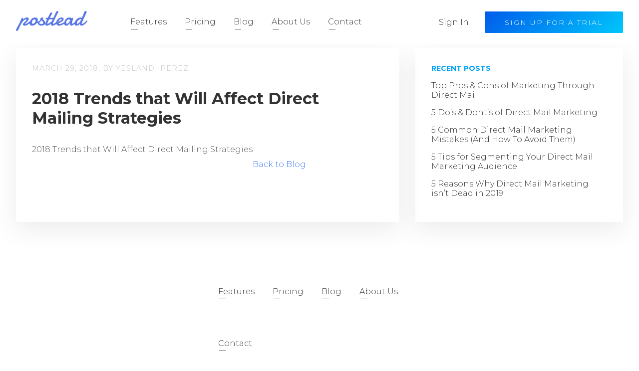

--- FILE ---
content_type: text/html; charset=UTF-8
request_url: https://www.postlead.io/2018-trends-will-affect-direct-mailing-strategies.html/graph-line-trend-analytics-magnifying-glass-ss-1920
body_size: 8499
content:
<!doctype html>
<html lang="en-US" class="no-js mobile-menu-overflow">
<head>
    <meta charset="UTF-8">
    <title>2018 Trends that Will Affect Direct Mailing Strategies - Creative Outreach Direct Mail Marketing Tool; Postlead : Creative Outreach Direct Mail Marketing Tool; Postlead</title>
    <link href="//www.google-analytics.com" rel="dns-prefetch">
    <link href="https://www.postlead.io/wp-content/themes/postleadv2/images/icons/favicon.ico" rel="shortcut icon">
    <link href="https://www.postlead.io/wp-content/themes/postleadv2/images/icons/touch.png" rel="apple-touch-icon-precomposed">
    <link rel="stylesheet" href="https://cdnjs.cloudflare.com/ajax/libs/slick-carousel/1.6.0/slick.css"/>
    <link rel="stylesheet" href="https://cdnjs.cloudflare.com/ajax/libs/slick-carousel/1.6.0/slick-theme.css"/>
    <meta http-equiv="X-UA-Compatible" content="IE=edge,chrome=1">
    <meta name="viewport" content="width=device-width, initial-scale=1.0">
    <meta name="description" content="">
    <meta name='robots' content='index, follow, max-image-preview:large, max-snippet:-1, max-video-preview:-1' />

	<!-- This site is optimized with the Yoast SEO plugin v19.5.1 - https://yoast.com/wordpress/plugins/seo/ -->
	<link rel="canonical" href="https://www.postlead.io/wp-content/uploads/2018/03/graph-line-trend-analytics-magnifying-glass-ss-1920.jpg" />
	<meta property="og:locale" content="en_US" />
	<meta property="og:type" content="article" />
	<meta property="og:title" content="2018 Trends that Will Affect Direct Mailing Strategies - Creative Outreach Direct Mail Marketing Tool; Postlead" />
	<meta property="og:description" content="2018 Trends that Will Affect Direct Mailing Strategies" />
	<meta property="og:url" content="https://www.postlead.io/wp-content/uploads/2018/03/graph-line-trend-analytics-magnifying-glass-ss-1920.jpg" />
	<meta property="og:site_name" content="Creative Outreach Direct Mail Marketing Tool; Postlead" />
	<meta property="article:modified_time" content="2018-03-29T17:53:25+00:00" />
	<meta property="og:image" content="https://www.postlead.io/wp-content/uploads/2018/03/graph-line-trend-analytics-magnifying-glass-ss-1920.jpg" />
	<meta property="og:image:width" content="1920" />
	<meta property="og:image:height" content="1080" />
	<meta property="og:image:type" content="image/jpeg" />
	<meta name="twitter:card" content="summary" />
	<script type="application/ld+json" class="yoast-schema-graph">{"@context":"https://schema.org","@graph":[{"@type":"WebPage","@id":"https://www.postlead.io/wp-content/uploads/2018/03/graph-line-trend-analytics-magnifying-glass-ss-1920.jpg","url":"https://www.postlead.io/wp-content/uploads/2018/03/graph-line-trend-analytics-magnifying-glass-ss-1920.jpg","name":"2018 Trends that Will Affect Direct Mailing Strategies - Creative Outreach Direct Mail Marketing Tool; Postlead","isPartOf":{"@id":"https://www.postlead.io/#website"},"primaryImageOfPage":{"@id":"https://www.postlead.io/wp-content/uploads/2018/03/graph-line-trend-analytics-magnifying-glass-ss-1920.jpg#primaryimage"},"image":{"@id":"https://www.postlead.io/wp-content/uploads/2018/03/graph-line-trend-analytics-magnifying-glass-ss-1920.jpg#primaryimage"},"thumbnailUrl":"https://www.postlead.io/wp-content/uploads/2018/03/graph-line-trend-analytics-magnifying-glass-ss-1920.jpg","datePublished":"2018-03-29T17:52:40+00:00","dateModified":"2018-03-29T17:53:25+00:00","breadcrumb":{"@id":"https://www.postlead.io/wp-content/uploads/2018/03/graph-line-trend-analytics-magnifying-glass-ss-1920.jpg#breadcrumb"},"inLanguage":"en-US","potentialAction":[{"@type":"ReadAction","target":["https://www.postlead.io/wp-content/uploads/2018/03/graph-line-trend-analytics-magnifying-glass-ss-1920.jpg"]}]},{"@type":"ImageObject","inLanguage":"en-US","@id":"https://www.postlead.io/wp-content/uploads/2018/03/graph-line-trend-analytics-magnifying-glass-ss-1920.jpg#primaryimage","url":"https://www.postlead.io/wp-content/uploads/2018/03/graph-line-trend-analytics-magnifying-glass-ss-1920.jpg","contentUrl":"https://www.postlead.io/wp-content/uploads/2018/03/graph-line-trend-analytics-magnifying-glass-ss-1920.jpg","width":1920,"height":1080,"caption":"2018 Trends that Will Affect Direct Mailing Strategies"},{"@type":"BreadcrumbList","@id":"https://www.postlead.io/wp-content/uploads/2018/03/graph-line-trend-analytics-magnifying-glass-ss-1920.jpg#breadcrumb","itemListElement":[{"@type":"ListItem","position":1,"name":"Home","item":"https://www.postlead.io/"},{"@type":"ListItem","position":2,"name":"2018 Trends that Will Affect Direct Mailing Strategies","item":"https://www.postlead.io/2018-trends-will-affect-direct-mailing-strategies.html"},{"@type":"ListItem","position":3,"name":"2018 Trends that Will Affect Direct Mailing Strategies"}]},{"@type":"WebSite","@id":"https://www.postlead.io/#website","url":"https://www.postlead.io/","name":"Creative Outreach Direct Mail Marketing Tool; Postlead","description":"","potentialAction":[{"@type":"SearchAction","target":{"@type":"EntryPoint","urlTemplate":"https://www.postlead.io/?s={search_term_string}"},"query-input":"required name=search_term_string"}],"inLanguage":"en-US"}]}</script>
	<!-- / Yoast SEO plugin. -->


<link rel='dns-prefetch' href='//code.jquery.com' />
<link rel='dns-prefetch' href='//cdnjs.cloudflare.com' />
<link rel='dns-prefetch' href='//code.ionicframework.com' />
<link rel='dns-prefetch' href='//s.w.org' />
<link rel="alternate" type="application/rss+xml" title="Creative Outreach Direct Mail Marketing Tool; Postlead &raquo; Feed" href="https://www.postlead.io/feed" />
<link rel="alternate" type="application/rss+xml" title="Creative Outreach Direct Mail Marketing Tool; Postlead &raquo; Comments Feed" href="https://www.postlead.io/comments/feed" />
<link rel="alternate" type="application/rss+xml" title="Creative Outreach Direct Mail Marketing Tool; Postlead &raquo; 2018 Trends that Will Affect Direct Mailing Strategies Comments Feed" href="https://www.postlead.io/2018-trends-will-affect-direct-mailing-strategies.html/graph-line-trend-analytics-magnifying-glass-ss-1920/feed" />
		<!-- This site uses the Google Analytics by MonsterInsights plugin v8.10.0 - Using Analytics tracking - https://www.monsterinsights.com/ -->
							<script
				src="//www.googletagmanager.com/gtag/js?id=UA-100111416-1"  data-cfasync="false" data-wpfc-render="false" type="text/javascript" async></script>
			<script data-cfasync="false" data-wpfc-render="false" type="text/javascript">
				var mi_version = '8.10.0';
				var mi_track_user = true;
				var mi_no_track_reason = '';
				
								var disableStrs = [
															'ga-disable-UA-100111416-1',
									];

				/* Function to detect opted out users */
				function __gtagTrackerIsOptedOut() {
					for (var index = 0; index < disableStrs.length; index++) {
						if (document.cookie.indexOf(disableStrs[index] + '=true') > -1) {
							return true;
						}
					}

					return false;
				}

				/* Disable tracking if the opt-out cookie exists. */
				if (__gtagTrackerIsOptedOut()) {
					for (var index = 0; index < disableStrs.length; index++) {
						window[disableStrs[index]] = true;
					}
				}

				/* Opt-out function */
				function __gtagTrackerOptout() {
					for (var index = 0; index < disableStrs.length; index++) {
						document.cookie = disableStrs[index] + '=true; expires=Thu, 31 Dec 2099 23:59:59 UTC; path=/';
						window[disableStrs[index]] = true;
					}
				}

				if ('undefined' === typeof gaOptout) {
					function gaOptout() {
						__gtagTrackerOptout();
					}
				}
								window.dataLayer = window.dataLayer || [];

				window.MonsterInsightsDualTracker = {
					helpers: {},
					trackers: {},
				};
				if (mi_track_user) {
					function __gtagDataLayer() {
						dataLayer.push(arguments);
					}

					function __gtagTracker(type, name, parameters) {
						if (!parameters) {
							parameters = {};
						}

						if (parameters.send_to) {
							__gtagDataLayer.apply(null, arguments);
							return;
						}

						if (type === 'event') {
							
														parameters.send_to = monsterinsights_frontend.ua;
							__gtagDataLayer(type, name, parameters);
													} else {
							__gtagDataLayer.apply(null, arguments);
						}
					}

					__gtagTracker('js', new Date());
					__gtagTracker('set', {
						'developer_id.dZGIzZG': true,
											});
															__gtagTracker('config', 'UA-100111416-1', {"forceSSL":"true"} );
										window.gtag = __gtagTracker;										(function () {
						/* https://developers.google.com/analytics/devguides/collection/analyticsjs/ */
						/* ga and __gaTracker compatibility shim. */
						var noopfn = function () {
							return null;
						};
						var newtracker = function () {
							return new Tracker();
						};
						var Tracker = function () {
							return null;
						};
						var p = Tracker.prototype;
						p.get = noopfn;
						p.set = noopfn;
						p.send = function () {
							var args = Array.prototype.slice.call(arguments);
							args.unshift('send');
							__gaTracker.apply(null, args);
						};
						var __gaTracker = function () {
							var len = arguments.length;
							if (len === 0) {
								return;
							}
							var f = arguments[len - 1];
							if (typeof f !== 'object' || f === null || typeof f.hitCallback !== 'function') {
								if ('send' === arguments[0]) {
									var hitConverted, hitObject = false, action;
									if ('event' === arguments[1]) {
										if ('undefined' !== typeof arguments[3]) {
											hitObject = {
												'eventAction': arguments[3],
												'eventCategory': arguments[2],
												'eventLabel': arguments[4],
												'value': arguments[5] ? arguments[5] : 1,
											}
										}
									}
									if ('pageview' === arguments[1]) {
										if ('undefined' !== typeof arguments[2]) {
											hitObject = {
												'eventAction': 'page_view',
												'page_path': arguments[2],
											}
										}
									}
									if (typeof arguments[2] === 'object') {
										hitObject = arguments[2];
									}
									if (typeof arguments[5] === 'object') {
										Object.assign(hitObject, arguments[5]);
									}
									if ('undefined' !== typeof arguments[1].hitType) {
										hitObject = arguments[1];
										if ('pageview' === hitObject.hitType) {
											hitObject.eventAction = 'page_view';
										}
									}
									if (hitObject) {
										action = 'timing' === arguments[1].hitType ? 'timing_complete' : hitObject.eventAction;
										hitConverted = mapArgs(hitObject);
										__gtagTracker('event', action, hitConverted);
									}
								}
								return;
							}

							function mapArgs(args) {
								var arg, hit = {};
								var gaMap = {
									'eventCategory': 'event_category',
									'eventAction': 'event_action',
									'eventLabel': 'event_label',
									'eventValue': 'event_value',
									'nonInteraction': 'non_interaction',
									'timingCategory': 'event_category',
									'timingVar': 'name',
									'timingValue': 'value',
									'timingLabel': 'event_label',
									'page': 'page_path',
									'location': 'page_location',
									'title': 'page_title',
								};
								for (arg in args) {
																		if (!(!args.hasOwnProperty(arg) || !gaMap.hasOwnProperty(arg))) {
										hit[gaMap[arg]] = args[arg];
									} else {
										hit[arg] = args[arg];
									}
								}
								return hit;
							}

							try {
								f.hitCallback();
							} catch (ex) {
							}
						};
						__gaTracker.create = newtracker;
						__gaTracker.getByName = newtracker;
						__gaTracker.getAll = function () {
							return [];
						};
						__gaTracker.remove = noopfn;
						__gaTracker.loaded = true;
						window['__gaTracker'] = __gaTracker;
					})();
									} else {
										console.log("");
					(function () {
						function __gtagTracker() {
							return null;
						}

						window['__gtagTracker'] = __gtagTracker;
						window['gtag'] = __gtagTracker;
					})();
									}
			</script>
				<!-- / Google Analytics by MonsterInsights -->
		<script type="text/javascript">
window._wpemojiSettings = {"baseUrl":"https:\/\/s.w.org\/images\/core\/emoji\/14.0.0\/72x72\/","ext":".png","svgUrl":"https:\/\/s.w.org\/images\/core\/emoji\/14.0.0\/svg\/","svgExt":".svg","source":{"concatemoji":"https:\/\/www.postlead.io\/wp-includes\/js\/wp-emoji-release.min.js?ver=6.0.11"}};
/*! This file is auto-generated */
!function(e,a,t){var n,r,o,i=a.createElement("canvas"),p=i.getContext&&i.getContext("2d");function s(e,t){var a=String.fromCharCode,e=(p.clearRect(0,0,i.width,i.height),p.fillText(a.apply(this,e),0,0),i.toDataURL());return p.clearRect(0,0,i.width,i.height),p.fillText(a.apply(this,t),0,0),e===i.toDataURL()}function c(e){var t=a.createElement("script");t.src=e,t.defer=t.type="text/javascript",a.getElementsByTagName("head")[0].appendChild(t)}for(o=Array("flag","emoji"),t.supports={everything:!0,everythingExceptFlag:!0},r=0;r<o.length;r++)t.supports[o[r]]=function(e){if(!p||!p.fillText)return!1;switch(p.textBaseline="top",p.font="600 32px Arial",e){case"flag":return s([127987,65039,8205,9895,65039],[127987,65039,8203,9895,65039])?!1:!s([55356,56826,55356,56819],[55356,56826,8203,55356,56819])&&!s([55356,57332,56128,56423,56128,56418,56128,56421,56128,56430,56128,56423,56128,56447],[55356,57332,8203,56128,56423,8203,56128,56418,8203,56128,56421,8203,56128,56430,8203,56128,56423,8203,56128,56447]);case"emoji":return!s([129777,127995,8205,129778,127999],[129777,127995,8203,129778,127999])}return!1}(o[r]),t.supports.everything=t.supports.everything&&t.supports[o[r]],"flag"!==o[r]&&(t.supports.everythingExceptFlag=t.supports.everythingExceptFlag&&t.supports[o[r]]);t.supports.everythingExceptFlag=t.supports.everythingExceptFlag&&!t.supports.flag,t.DOMReady=!1,t.readyCallback=function(){t.DOMReady=!0},t.supports.everything||(n=function(){t.readyCallback()},a.addEventListener?(a.addEventListener("DOMContentLoaded",n,!1),e.addEventListener("load",n,!1)):(e.attachEvent("onload",n),a.attachEvent("onreadystatechange",function(){"complete"===a.readyState&&t.readyCallback()})),(e=t.source||{}).concatemoji?c(e.concatemoji):e.wpemoji&&e.twemoji&&(c(e.twemoji),c(e.wpemoji)))}(window,document,window._wpemojiSettings);
</script>
<style type="text/css">
img.wp-smiley,
img.emoji {
	display: inline !important;
	border: none !important;
	box-shadow: none !important;
	height: 1em !important;
	width: 1em !important;
	margin: 0 0.07em !important;
	vertical-align: -0.1em !important;
	background: none !important;
	padding: 0 !important;
}
</style>
	<link rel='stylesheet' id='wp-block-library-css'  href='https://www.postlead.io/wp-includes/css/dist/block-library/style.min.css?ver=6.0.11' type='text/css' media='all' />
<style id='global-styles-inline-css' type='text/css'>
body{--wp--preset--color--black: #000000;--wp--preset--color--cyan-bluish-gray: #abb8c3;--wp--preset--color--white: #ffffff;--wp--preset--color--pale-pink: #f78da7;--wp--preset--color--vivid-red: #cf2e2e;--wp--preset--color--luminous-vivid-orange: #ff6900;--wp--preset--color--luminous-vivid-amber: #fcb900;--wp--preset--color--light-green-cyan: #7bdcb5;--wp--preset--color--vivid-green-cyan: #00d084;--wp--preset--color--pale-cyan-blue: #8ed1fc;--wp--preset--color--vivid-cyan-blue: #0693e3;--wp--preset--color--vivid-purple: #9b51e0;--wp--preset--gradient--vivid-cyan-blue-to-vivid-purple: linear-gradient(135deg,rgba(6,147,227,1) 0%,rgb(155,81,224) 100%);--wp--preset--gradient--light-green-cyan-to-vivid-green-cyan: linear-gradient(135deg,rgb(122,220,180) 0%,rgb(0,208,130) 100%);--wp--preset--gradient--luminous-vivid-amber-to-luminous-vivid-orange: linear-gradient(135deg,rgba(252,185,0,1) 0%,rgba(255,105,0,1) 100%);--wp--preset--gradient--luminous-vivid-orange-to-vivid-red: linear-gradient(135deg,rgba(255,105,0,1) 0%,rgb(207,46,46) 100%);--wp--preset--gradient--very-light-gray-to-cyan-bluish-gray: linear-gradient(135deg,rgb(238,238,238) 0%,rgb(169,184,195) 100%);--wp--preset--gradient--cool-to-warm-spectrum: linear-gradient(135deg,rgb(74,234,220) 0%,rgb(151,120,209) 20%,rgb(207,42,186) 40%,rgb(238,44,130) 60%,rgb(251,105,98) 80%,rgb(254,248,76) 100%);--wp--preset--gradient--blush-light-purple: linear-gradient(135deg,rgb(255,206,236) 0%,rgb(152,150,240) 100%);--wp--preset--gradient--blush-bordeaux: linear-gradient(135deg,rgb(254,205,165) 0%,rgb(254,45,45) 50%,rgb(107,0,62) 100%);--wp--preset--gradient--luminous-dusk: linear-gradient(135deg,rgb(255,203,112) 0%,rgb(199,81,192) 50%,rgb(65,88,208) 100%);--wp--preset--gradient--pale-ocean: linear-gradient(135deg,rgb(255,245,203) 0%,rgb(182,227,212) 50%,rgb(51,167,181) 100%);--wp--preset--gradient--electric-grass: linear-gradient(135deg,rgb(202,248,128) 0%,rgb(113,206,126) 100%);--wp--preset--gradient--midnight: linear-gradient(135deg,rgb(2,3,129) 0%,rgb(40,116,252) 100%);--wp--preset--duotone--dark-grayscale: url('#wp-duotone-dark-grayscale');--wp--preset--duotone--grayscale: url('#wp-duotone-grayscale');--wp--preset--duotone--purple-yellow: url('#wp-duotone-purple-yellow');--wp--preset--duotone--blue-red: url('#wp-duotone-blue-red');--wp--preset--duotone--midnight: url('#wp-duotone-midnight');--wp--preset--duotone--magenta-yellow: url('#wp-duotone-magenta-yellow');--wp--preset--duotone--purple-green: url('#wp-duotone-purple-green');--wp--preset--duotone--blue-orange: url('#wp-duotone-blue-orange');--wp--preset--font-size--small: 13px;--wp--preset--font-size--medium: 20px;--wp--preset--font-size--large: 36px;--wp--preset--font-size--x-large: 42px;}.has-black-color{color: var(--wp--preset--color--black) !important;}.has-cyan-bluish-gray-color{color: var(--wp--preset--color--cyan-bluish-gray) !important;}.has-white-color{color: var(--wp--preset--color--white) !important;}.has-pale-pink-color{color: var(--wp--preset--color--pale-pink) !important;}.has-vivid-red-color{color: var(--wp--preset--color--vivid-red) !important;}.has-luminous-vivid-orange-color{color: var(--wp--preset--color--luminous-vivid-orange) !important;}.has-luminous-vivid-amber-color{color: var(--wp--preset--color--luminous-vivid-amber) !important;}.has-light-green-cyan-color{color: var(--wp--preset--color--light-green-cyan) !important;}.has-vivid-green-cyan-color{color: var(--wp--preset--color--vivid-green-cyan) !important;}.has-pale-cyan-blue-color{color: var(--wp--preset--color--pale-cyan-blue) !important;}.has-vivid-cyan-blue-color{color: var(--wp--preset--color--vivid-cyan-blue) !important;}.has-vivid-purple-color{color: var(--wp--preset--color--vivid-purple) !important;}.has-black-background-color{background-color: var(--wp--preset--color--black) !important;}.has-cyan-bluish-gray-background-color{background-color: var(--wp--preset--color--cyan-bluish-gray) !important;}.has-white-background-color{background-color: var(--wp--preset--color--white) !important;}.has-pale-pink-background-color{background-color: var(--wp--preset--color--pale-pink) !important;}.has-vivid-red-background-color{background-color: var(--wp--preset--color--vivid-red) !important;}.has-luminous-vivid-orange-background-color{background-color: var(--wp--preset--color--luminous-vivid-orange) !important;}.has-luminous-vivid-amber-background-color{background-color: var(--wp--preset--color--luminous-vivid-amber) !important;}.has-light-green-cyan-background-color{background-color: var(--wp--preset--color--light-green-cyan) !important;}.has-vivid-green-cyan-background-color{background-color: var(--wp--preset--color--vivid-green-cyan) !important;}.has-pale-cyan-blue-background-color{background-color: var(--wp--preset--color--pale-cyan-blue) !important;}.has-vivid-cyan-blue-background-color{background-color: var(--wp--preset--color--vivid-cyan-blue) !important;}.has-vivid-purple-background-color{background-color: var(--wp--preset--color--vivid-purple) !important;}.has-black-border-color{border-color: var(--wp--preset--color--black) !important;}.has-cyan-bluish-gray-border-color{border-color: var(--wp--preset--color--cyan-bluish-gray) !important;}.has-white-border-color{border-color: var(--wp--preset--color--white) !important;}.has-pale-pink-border-color{border-color: var(--wp--preset--color--pale-pink) !important;}.has-vivid-red-border-color{border-color: var(--wp--preset--color--vivid-red) !important;}.has-luminous-vivid-orange-border-color{border-color: var(--wp--preset--color--luminous-vivid-orange) !important;}.has-luminous-vivid-amber-border-color{border-color: var(--wp--preset--color--luminous-vivid-amber) !important;}.has-light-green-cyan-border-color{border-color: var(--wp--preset--color--light-green-cyan) !important;}.has-vivid-green-cyan-border-color{border-color: var(--wp--preset--color--vivid-green-cyan) !important;}.has-pale-cyan-blue-border-color{border-color: var(--wp--preset--color--pale-cyan-blue) !important;}.has-vivid-cyan-blue-border-color{border-color: var(--wp--preset--color--vivid-cyan-blue) !important;}.has-vivid-purple-border-color{border-color: var(--wp--preset--color--vivid-purple) !important;}.has-vivid-cyan-blue-to-vivid-purple-gradient-background{background: var(--wp--preset--gradient--vivid-cyan-blue-to-vivid-purple) !important;}.has-light-green-cyan-to-vivid-green-cyan-gradient-background{background: var(--wp--preset--gradient--light-green-cyan-to-vivid-green-cyan) !important;}.has-luminous-vivid-amber-to-luminous-vivid-orange-gradient-background{background: var(--wp--preset--gradient--luminous-vivid-amber-to-luminous-vivid-orange) !important;}.has-luminous-vivid-orange-to-vivid-red-gradient-background{background: var(--wp--preset--gradient--luminous-vivid-orange-to-vivid-red) !important;}.has-very-light-gray-to-cyan-bluish-gray-gradient-background{background: var(--wp--preset--gradient--very-light-gray-to-cyan-bluish-gray) !important;}.has-cool-to-warm-spectrum-gradient-background{background: var(--wp--preset--gradient--cool-to-warm-spectrum) !important;}.has-blush-light-purple-gradient-background{background: var(--wp--preset--gradient--blush-light-purple) !important;}.has-blush-bordeaux-gradient-background{background: var(--wp--preset--gradient--blush-bordeaux) !important;}.has-luminous-dusk-gradient-background{background: var(--wp--preset--gradient--luminous-dusk) !important;}.has-pale-ocean-gradient-background{background: var(--wp--preset--gradient--pale-ocean) !important;}.has-electric-grass-gradient-background{background: var(--wp--preset--gradient--electric-grass) !important;}.has-midnight-gradient-background{background: var(--wp--preset--gradient--midnight) !important;}.has-small-font-size{font-size: var(--wp--preset--font-size--small) !important;}.has-medium-font-size{font-size: var(--wp--preset--font-size--medium) !important;}.has-large-font-size{font-size: var(--wp--preset--font-size--large) !important;}.has-x-large-font-size{font-size: var(--wp--preset--font-size--x-large) !important;}
</style>
<link rel='stylesheet' id='contact-form-7-css'  href='https://www.postlead.io/wp-content/plugins/contact-form-7/includes/css/styles.css?ver=5.6.2' type='text/css' media='all' />
<link rel='stylesheet' id='icons-css'  href='https://code.ionicframework.com/ionicons/2.0.1/css/ionicons.min.css?ver=1.0' type='text/css' media='all' />
<link rel='stylesheet' id='postlead-css'  href='https://www.postlead.io/wp-content/themes/postleadv2/css/style.css?ver=2.0' type='text/css' media='all' />
<script type='text/javascript' src='https://code.jquery.com/jquery-latest.min.js?ver=6.0.11' id='jquerys-js'></script>
<script type='text/javascript' src='https://cdnjs.cloudflare.com/ajax/libs/slick-carousel/1.6.0/slick.js?ver=6.0.11' id='slick-js'></script>
<script type='text/javascript' src='https://www.postlead.io/wp-content/themes/postleadv2/js/script.js?ver=6.0.11' id='postlead_script-js'></script>
<script type='text/javascript' src='https://www.postlead.io/wp-content/plugins/google-analytics-for-wordpress/assets/js/frontend-gtag.min.js?ver=8.10.0' id='monsterinsights-frontend-script-js'></script>
<script data-cfasync="false" data-wpfc-render="false" type="text/javascript" id='monsterinsights-frontend-script-js-extra'>/* <![CDATA[ */
var monsterinsights_frontend = {"js_events_tracking":"true","download_extensions":"doc,pdf,ppt,zip,xls,docx,pptx,xlsx","inbound_paths":"[]","home_url":"https:\/\/www.postlead.io","hash_tracking":"false","ua":"UA-100111416-1","v4_id":""};/* ]]> */
</script>
<link rel="https://api.w.org/" href="https://www.postlead.io/wp-json/" /><link rel="alternate" type="application/json" href="https://www.postlead.io/wp-json/wp/v2/media/452" /><link rel="EditURI" type="application/rsd+xml" title="RSD" href="https://www.postlead.io/xmlrpc.php?rsd" />
<link rel="wlwmanifest" type="application/wlwmanifest+xml" href="https://www.postlead.io/wp-includes/wlwmanifest.xml" /> 
<meta name="generator" content="WordPress 6.0.11" />
<link rel='shortlink' href='https://www.postlead.io/?p=452' />
<link rel="alternate" type="application/json+oembed" href="https://www.postlead.io/wp-json/oembed/1.0/embed?url=https%3A%2F%2Fwww.postlead.io%2F2018-trends-will-affect-direct-mailing-strategies.html%2Fgraph-line-trend-analytics-magnifying-glass-ss-1920" />
<link rel="alternate" type="text/xml+oembed" href="https://www.postlead.io/wp-json/oembed/1.0/embed?url=https%3A%2F%2Fwww.postlead.io%2F2018-trends-will-affect-direct-mailing-strategies.html%2Fgraph-line-trend-analytics-magnifying-glass-ss-1920&#038;format=xml" />
<script type="text/javascript">
(function(url){
	if(/(?:Chrome\/26\.0\.1410\.63 Safari\/537\.31|WordfenceTestMonBot)/.test(navigator.userAgent)){ return; }
	var addEvent = function(evt, handler) {
		if (window.addEventListener) {
			document.addEventListener(evt, handler, false);
		} else if (window.attachEvent) {
			document.attachEvent('on' + evt, handler);
		}
	};
	var removeEvent = function(evt, handler) {
		if (window.removeEventListener) {
			document.removeEventListener(evt, handler, false);
		} else if (window.detachEvent) {
			document.detachEvent('on' + evt, handler);
		}
	};
	var evts = 'contextmenu dblclick drag dragend dragenter dragleave dragover dragstart drop keydown keypress keyup mousedown mousemove mouseout mouseover mouseup mousewheel scroll'.split(' ');
	var logHuman = function() {
		if (window.wfLogHumanRan) { return; }
		window.wfLogHumanRan = true;
		var wfscr = document.createElement('script');
		wfscr.type = 'text/javascript';
		wfscr.async = true;
		wfscr.src = url + '&r=' + Math.random();
		(document.getElementsByTagName('head')[0]||document.getElementsByTagName('body')[0]).appendChild(wfscr);
		for (var i = 0; i < evts.length; i++) {
			removeEvent(evts[i], logHuman);
		}
	};
	for (var i = 0; i < evts.length; i++) {
		addEvent(evts[i], logHuman);
	}
})('//www.postlead.io/?wordfence_lh=1&hid=5BE8039889FCD82B35E820D54E87C55C');
</script><link rel="icon" href="https://www.postlead.io/wp-content/uploads/2019/05/postlead-favicon.png" sizes="32x32" />
<link rel="icon" href="https://www.postlead.io/wp-content/uploads/2019/05/postlead-favicon.png" sizes="192x192" />
<link rel="apple-touch-icon" href="https://www.postlead.io/wp-content/uploads/2019/05/postlead-favicon.png" />
<meta name="msapplication-TileImage" content="https://www.postlead.io/wp-content/uploads/2019/05/postlead-favicon.png" />
		<style type="text/css" id="wp-custom-css">
			.teamimg {
	border-radius: 50%;
	text-align:center;
	margin: 0 auto;
	display:block;
	width: 50%;
}
.col-xs-1-5, .col-sm-1-5, .col-md-1-5, .col-lg-1-5 {
	position: relative;
	min-height: 1px;
	padding-right: 15px;
	padding-left: 15px;
}
.col-xs-1-5 {
	width: 17%;
	float: left;
}
@media (min-width: 768px) {
	.col-sm-1-5 {
		width: 17%;
		float: left;
	}				
}
@media (min-width: 992px) {
	.col-md-1-5 {
		width: 17%;
		float: left;
	}
}
@media (min-width: 1200px) {
	.col-lg-1-5 {
		width: 17%;
		float: left;
	}
}

.col-xs-1-5, .col-sm-1-5, .col-md-1-5, .col-lg-1-5,
.col-xs-2-5, .col-sm-2-5, .col-md-2-5, .col-lg-2-5,
.col-xs-3-5, .col-sm-3-5, .col-md-3-5, .col-lg-3-5,
.col-xs-4-5, .col-sm-4-5, .col-md-4-5, .col-lg-4-5 {
	position: relative;
	min-height: 1px;
	padding-right: 15px;
	padding-left: 15px;
}	
.col-xs-1-5 {
	width: 17%;
	float: left;
}
.col-xs-2-5 {
	width: 37%;
	float: left;
}
	
.col-xs-3-5 {
	width: 57%;
	float: left;
}
	
.col-xs-4-5 {
	width: 77%;
	float: left;
}
@media (min-width: 768px) {
	.col-sm-1-5 {
		width: 17%;
		float: left;
	}
	col-sm-2-5 {
		width: 40%;
		float: left;
	}
	col-sm-3-5 {
		width: 60%;
		float: left;
	}
	col-sm-4-5 {
		width: 80%;
		float: left;
	}
}
@media (min-width: 992px) {
	.col-md-1-5 {
		width: 17%;
		float: left;
	}
	.col-md-2-5 {
		width: 37%;
		float: left;
	}
	.col-md-3-5 {
		width: 57%;
		float: left;
	}
	.col-md-4-5 {
		width: 77%;
		float: left;
	}
}
@media (min-width: 1200px) {
	.col-lg-1-5 {
		width: 17%;
		float: left;
	}
	.col-lg-2-5 {
		width: 37%;
		float: left;
	}
	.col-lg-3-5 {
		width: 57%;
		float: left;
	}
	.col-lg-4-5 {
		width: 77%;
		float: left;
	}
}			</style>
		    <style>
        * {
            margin: 0;
            padding: 0;
        }
    </style>
	<script type='text/javascript'>
	(function (d, t) {
	  var bh = d.createElement(t), s = d.getElementsByTagName(t)[0];
	  bh.type = 'text/javascript';
	  bh.src = 'https://www.bugherd.com/sidebarv2.js?apikey=zef9sipp45ioxv7gxh3bua';
	  s.parentNode.insertBefore(bh, s);
	  })(document, 'script');
	</script>
</head>
<body class="attachment attachment-template-default single single-attachment postid-452 attachmentid-452 attachment-jpeg">



<mobile-menu class="mobile-menu">
    <div class="mobile-menu-logo">P</div>
    <div class="mobile-menu-nav">

        <a class="mobile-menu-nav-item" href="https://www.postlead.io/features">Features</a>
        <a class="mobile-menu-nav-item" href="https://www.postlead.io/pricing">Pricing</a>
        <a class="mobile-menu-nav-item" class="mobile-menu-nav-item" href="https://www.postlead.io/blog">Blog</a>
        <a class="mobile-menu-nav-item" class="mobile-menu-nav-item" href="https://www.postlead.io/about-us">About Us</a>
		<a class="mobile-menu-nav-item" class="mobile-menu-nav-item" href="https://www.postlead.io/contact">Contact</a>


    </div>
    <div class="mobile-menu-footer"><a class="button button--default mobile-signin-button menu-button-padding" href="https://app.postlead.io/signin">Sign In</a><a
                class="button button--default" href="https://app.postlead.io/signup/user">Sign Up For Trial</a></div>
</mobile-menu>
<div class="close-mobile-menu hide"></div>
<structure class="structure  ">
    <top-navigation>
        <div class="container container-middle">
            <div class="wrap">
                <div class="column">
                    <div class="wrap-logo"><a href="/"><img src="https://www.postlead.io/wp-content/uploads/2017/04/logo.png" alt="postlead-logo"/></a></div>
                </div>
                <div class="column-third">
                    <ul class="wrap-navigation link link--navigation">
<!--                        <li class="link-item"><a href="#">Features</a>
                            <div class="dropdown">
                                <div class="dropdown-inner">
                                    <div class="dropdown-inner-item"><span><img src="https://www.postlead.io/wp-content/themes/postleadv2/assets/images/auto-icon.png"
                                                                                alt=""/></span><a href="#">Handle
                                            Everything Automatically</a></div>
                                    <div class="dropdown-inner-item"><span><img src="https://www.postlead.io/wp-content/themes/postleadv2/assets/images/report-icon.png"
                                                                                alt=""/></span><a href="#">Get Report of
                                            Your Customers</a></div>
                                    <div class="dropdown-inner-item"><span><img src="https://www.postlead.io/wp-content/themes/postleadv2/assets/images/card-item.png"
                                                                                alt=""/></span><a href="#">Create Your
                                            Postcards</a></div>
                                    <div class="dropdown-inner-item"><span><img src="https://www.postlead.io/wp-content/themes/postleadv2/assets/images/icon.png"
                                                                                alt=""/></span><a href="#">Communicate
                                            Directly</a></div>
                                    <div class="dropdown-inner-main"><a href="https://www.postlead.io/features">More About Features</a><i
                                                class="ion-ios-arrow-thin-right"></i></div>
                                </div>
                            </div>
                        </li>-->

                        
                        <li class="link-item"><a href="https://www.postlead.io/features">Features</a></li>
                        <li class="link-item"><a href="https://www.postlead.io/pricing">Pricing</a></li>
						<li class="link-item"><a href="https://www.postlead.io/blog">Blog</a></li>
						<li class="link-item"><a href="https://www.postlead.io/about-us">About Us</a></li>
                        <li class="link-item"><a href="https://www.postlead.io/contact">Contact</a></li>                        
                    </ul>
                </div>
                <div class="column-two">
                    <ul class="wrap-user">
                        <li><a href="https://app.postlead.io/signin">Sign In</a></li>
                        <li><a class="button button--main" href="https://app.postlead.io/signup/user">Sign Up for a Trial</a></li>
                        <div class="hamburger"><span></span><span></span><span></span></div>
                    </ul>
                </div>
            </div>
        </div>
    </top-navigation>
    <section class="section">





<section class="section">

    <div class="section-blog">
        <div class="container container-middle">

            <div class="postDetails">

            <div class="postDetails-post">
                <div class="post-container-inner">
                    <!--
                    <div class="blogDetail-featured"> </div>
                        -->

                    <div class="blogDetail-meta">March 29, 2018, by Yeslandi Perez</div>

                    <div class="blogDetail-title">2018 Trends that Will Affect Direct Mailing Strategies</div>
                    <div class="blogDetail-content">2018 Trends that Will Affect Direct Mailing Strategies                    </div>
                    <div class="blogDetail-footer"><a href="/blog">Back to Blog</a></div>
                </div>
            </div>
                <div class="postDetails-sidebar">
                    
		<div class = "area">
		<h3>Recent Posts</h3>
		<ul>
											<li>
					<a href="https://www.postlead.io/top-pros-cons-of-marketing-through-direct-mail.html">Top Pros &#038; Cons of Marketing Through Direct Mail</a>
									</li>
											<li>
					<a href="https://www.postlead.io/5-dos-donts-of-direct-mail-marketing.html">5 Do&#8217;s &#038; Dont&#8217;s of Direct Mail Marketing</a>
									</li>
											<li>
					<a href="https://www.postlead.io/5-common-direct-mail-marketing-mistakes-and-how-to-avoid-them.html">5 Common Direct Mail Marketing Mistakes (And How To Avoid Them)</a>
									</li>
											<li>
					<a href="https://www.postlead.io/5-tips-for-segmenting-your-direct-mail-marketing-audience.html">5 Tips for Segmenting Your Direct Mail Marketing Audience</a>
									</li>
											<li>
					<a href="https://www.postlead.io/5-reasons-why-direct-mail-marketing-isnt-dead-in-2019.html">5 Reasons Why Direct Mail Marketing isn&#8217;t Dead in 2019</a>
									</li>
					</ul>

		</div>

                </div>


            </div>


        </div>
    </div>



</section>
    






















<footer>
    <div class="container container-middle">
        <div class="footer">
            <div class="col"><!-- <img src="https://www.postlead.io/wp-content/uploads/2017/04/logo.png" alt="postlead-logo" /> -->
            </div>
            <div class="col">
				<div class="column-third">
				<ul class="wrap-navigation link link--navigation">
					                        <li class="link-item"><a href="https://www.postlead.io/features">Features</a></li>
                        <li class="link-item"><a href="https://www.postlead.io/pricing">Pricing</a></li>
						<li class="link-item"><a href="https://www.postlead.io/blog">Blog</a></li>
						<li class="link-item"><a href="https://www.postlead.io/about-us">About Us</a></li>
                        <li class="link-item"><a href="https://www.postlead.io/contact">Contact</a></li>  
                    </ul>
					<a id="back_to_top" class="button button_js" href="#"><img style="margin:0 auto;display:block;" src="https://image.flaticon.com/icons/png/32/25/25223.png"></i></a>
				</div>
                <!-- <h2>Our Company</h2>
                <div class="menu-container"><ul><li id="menu-item-36" class="menu-item menu-item-type-post_type menu-item-object-page menu-item-36"><a href="https://www.postlead.io/contact">Support</a></li>
</ul></div>-->
            </div>
            <!-- <div class="col">
                <h2>Resources</h2>
                <div class="menu-container"><ul><li id="menu-item-43" class="menu-item menu-item-type-post_type menu-item-object-page current_page_parent menu-item-43"><a href="https://www.postlead.io/blog">Blog</a></li>
</ul></div>            </div>-->
            <div class="col">
                <!--<h2>Have a Question?</h2><a class="button button--main" href="/contact">Contact Us</a>-->
            </div>
        </div>
    </div>
</footer>
</structure>

</body>
</html>









--- FILE ---
content_type: text/css
request_url: https://www.postlead.io/wp-content/themes/postleadv2/css/style.css?ver=2.0
body_size: 7470
content:
@import url(https://fonts.googleapis.com/css?family=Montserrat:300,300i,400,400i,700,700i);
@import url(https://fonts.googleapis.com/css?family=Permanent+Marker);
.container {
    display: -webkit-box;
    display: -webkit-flex;
    display: -ms-flexbox;
    display: flex;
    -webkit-box-sizing: content-box;
    box-sizing: content-box;
    margin: 0 auto;
    padding: 0 2rem;
    -webkit-box-align: center;
    -webkit-align-items: center;
    -ms-flex-align: center;
    align-items: center;
    -webkit-justify-content: space-around;
    -ms-flex-pack: distribute;
    justify-content: space-around
}

.container-middle {
    max-width: 1400px;
    width: 100%;
    -webkit-box-sizing: border-box;
    box-sizing: border-box;
    padding: 0 2rem
}

.column {
    -webkit-box-flex: 1;
    -webkit-flex: 1;
    -ms-flex: 1;
    flex: 1
}

.column:not(:last-child) {
    margin-right: 2rem
}

.column-one {
    margin: 0
}

.column-two {
    -webkit-box-flex: 2;
    -webkit-flex: 2;
    -ms-flex: 2;
    flex: 2
}

.column-third {
    -webkit-box-flex: 3;
    -webkit-flex: 3;
    -ms-flex: 3;
    flex: 3
}

.img {
    width: 100%;
    height: auto
}

.m-0 {
    margin: 0 !important
}

.m-b-32 {
    margin-bottom: 2rem
}

.m-r-32 {
    margin-right: 2rem
}

.m-b-96 {
    margin-bottom: 6rem
}

@media only screen and (max-width: 900px) {
    .responsive-900 {
        display: -webkit-box;
        display: -webkit-flex;
        display: -ms-flexbox;
        display: flex;
        -webkit-box-orient: vertical;
        -webkit-box-direction: normal;
        -webkit-flex-flow: column wrap;
        -ms-flex-flow: column wrap;
        flex-flow: column wrap
    }
}

@media only screen and (max-width: 900px) {
    .responsive-900 .column:first-child {
        width: 100%
    }
}

@media only screen and (max-width: 1100px) {
    html {
        font-size: 14px
    }
}

@media only screen and (max-width: 400px) {
    html {
        font-size: 12px
    }
}

* {
    text-decoration: none;
    margin: 0;
    padding: 0;
    font-family: "Montserrat", sans-serif;
    font-weight: 300;
    list-style-type: none;
    color: #333
}

input,
button {
    outline: 0;
    border: 0
}

a,
a:hover,
a:active,
a:focus {
    color: inherit
}

li {
    display: inline-block
}

h1 {
    font-size: 2rem;
    line-height: 2.5rem;
    font-weight: 700
}

p {
    font-size: 1rem;
    line-height: 1.5rem
}

.section-blog img {
    max-width: 100%;
    height: auto
}

.button {
    width: auto;
    height: auto;
    padding: 0.8rem 2.5rem;
    -webkit-border-radius: 2px;
    border-radius: 2px;
    color: #fff;
    text-transform: uppercase;
    letter-spacing: 2px;
    font-size: 14px;
    -webkit-user-select: none;
    -moz-user-select: none;
    -ms-user-select: none;
    user-select: none;
    -webkit-transition: all .2s;
    transition: all .2s;
    cursor: pointer
}

@media only screen and (max-width: 440px) {
    .button {
        padding: 0.8rem 1.5rem
    }
}

@media only screen and (max-width: 370px) {
    .button {
        padding: 0.8rem 1rem;
        font-size: 12px
    }
}

@media only screen and (max-width: 340px) {
    .button {
        padding: 0.5rem;
        font-size: 12px
    }
}

.button:hover {
    color: #fff
}

.button--default {
    background: #3F77FA
}

.button--main {
    background-image: -webkit-linear-gradient(315deg, #005BEA 0%, #00C6FB 100%);
    background-image: linear-gradient(-225deg, #005BEA 0%, #00C6FB 100%)
}

.button--main:hover {
    box-shadow: 0 4px 16px 0 rgba(0,193,250,0.16);
}

.hamburger {
    display: -webkit-box;
    display: -webkit-flex;
    display: -ms-flexbox;
    display: flex;
    -webkit-box-orient: vertical;
    -webkit-box-direction: normal;
    -webkit-flex-flow: column wrap;
    -ms-flex-flow: column wrap;
    flex-flow: column wrap;
    width: 1.5rem;
    height: 3rem;
    -webkit-box-align: end;
    -webkit-align-items: flex-end;
    -ms-flex-align: end;
    align-items: flex-end;
    -webkit-box-pack: center;
    -webkit-justify-content: center;
    -ms-flex-pack: center;
    justify-content: center;
    cursor: pointer;
}

@media only screen and (max-width: 5000px) {
    .hamburger {
        display: none
    }
}

@media only screen and (max-width: 768px) {
    .hamburger {
        display: -webkit-box;
        display: -webkit-flex;
        display: -ms-flexbox;
        display: flex
    }
}

.hamburger span {
    height: 2px;
    height: 2px;
    background: #333
}

.hamburger span:first-child {
    width: 100%
}

.hamburger span:nth-child(2) {
    width: 80%;
    margin-top: 3px
}

.hamburger span:last-child {
    width: 48%;
    margin-top: 3px
}

.dropdown {
    display: none;
    line-height: 1 !important;
    position: absolute;
    z-index: 1;
    top: 1.5rem;
    right: -13rem;
    width: 30rem;
    height: auto;
    -webkit-box-sizing: border-box;
    box-sizing: border-box;
    padding-top: 4rem;
    opacity: 1;
    -webkit-transition: all .2s;
    transition: all .2s
}

.dropdown:before {
    content: '';
    position: absolute;
    width: 0.8rem;
    height: 0.8rem;
    background: #fff;
    top: 3.6rem;
    left: 50%;
    margin-left: -0.4rem;
    -webkit-transform: rotate(45deg);
    -ms-transform: rotate(45deg);
    transform: rotate(45deg)
}

.dropdown-inner {
    -webkit-box-sizing: border-box;
    box-sizing: border-box;
    padding: 2rem;
    background: #fff;
    -webkit-box-shadow: 0 24px 48px 0 rgba(0, 0, 0, 0.12);
    box-shadow: 0 24px 48px 0 rgba(0, 0, 0, 0.12)
}

.dropdown-inner-item {
    display: -webkit-box;
    display: -webkit-flex;
    display: -ms-flexbox;
    display: flex;
    -webkit-box-align: center;
    -webkit-align-items: center;
    -ms-flex-align: center;
    align-items: center
}

.dropdown-inner-item:not(:last-child) {
    margin-bottom: 2rem
}

.dropdown-inner-item span {
    display: -webkit-box;
    display: -webkit-flex;
    display: -ms-flexbox;
    display: flex;
    width: 4rem;
    -webkit-box-pack: center;
    -webkit-justify-content: center;
    -ms-flex-pack: center;
    justify-content: center
}

.dropdown-inner-item span img {
    width: auto;
    height: 1.5rem
}

.dropdown-inner-item a {
    margin-left: 1rem;
    color: #3F77FA
}

.dropdown-inner-item a:before {
    content: '';
    width: 0 !important
}

.dropdown-inner-main {
    display: -webkit-box;
    display: -webkit-flex;
    display: -ms-flexbox;
    display: flex;
    -webkit-box-align: center;
    -webkit-align-items: center;
    -ms-flex-align: center;
    align-items: center;
    border-top: 1px solid #BBE1FB;
    -webkit-box-sizing: border-box;
    box-sizing: border-box;
    padding-top: 2rem
}

.dropdown-inner-main:hover i {
    margin-left: 3rem
}

.dropdown-inner-main a {
    color: #3F77FA
}

.dropdown-inner-main a:before {
    content: '';
    width: 0 !important
}

.dropdown-inner-main i {
    color: #3F77FA;
    margin-left: 2rem;
    font-size: 2rem;
    color: #3F77FA;
    -webkit-transition: all .2s;
    transition: all .2s
}

.link {
    height: 100%
}

.link .link-item {
    position: relative;
    z-index: 3;
    height: auto;
    cursor: pointer;
    line-height: 5.5rem
}

.link .link-item--active a {
    color: #3F77FA
}

.link a {
    position: relative;
    -webkit-user-select: none;
    -moz-user-select: none;
    -ms-user-select: none;
    user-select: none
}

.link a:before {
    content: '';
    position: absolute;
    top: 1.5rem;
    display: block;
    width: 0.8rem;
    height: 1px;
    background: #333;
    -webkit-transition: all .2s;
    transition: all .2s
}

.link--navigation a:before {
    left: 2px
}

.link--user a:after {
    right: 2px
}

.link li.link-item:hover {
    z-index: 2
}

.link li.link-item:hover a {
    color: #3F77FA
}

.link li.link-item:hover a:before {
    width: -webkit-calc(100% - 2px);
    width: calc(100% - 2px);
    background: #3F77FA
}

.link li.link-item:hover .dropdown {
    display: block;
    -webkit-animation: dropdown 0.3s;
    animation: dropdown 0.3s;
    -webkit-animation-iteration-count: 1;
    animation-iteration-count: 1;
    -webkit-animation-timing-function: linear;
    animation-timing-function: linear
}

.navigation-on-scroll {
    background: #fff;
    -webkit-box-shadow: 0 8px 32px 0 rgba(0, 0, 0, 0.08);
    box-shadow: 0 8px 32px 0 rgba(0, 0, 0, 0.08)
}

@media only screen and (max-width: 768px) {
    .navigation-on-scroll .wrap-logo {
        margin-top: 0
    }
}

top-navigation {
    position: fixed;
    z-index: 9;
    top: 0;
    left: 0;
    width: 100%;
    height: 5.5rem;
    /*background: transparent*/
    background: rgba(255, 255, 255, 0.92);
}

top-navigation .wrap {
    display: -webkit-box;
    display: -webkit-flex;
    display: -ms-flexbox;
    display: flex;
    -webkit-box-orient: horizontal;
    -webkit-box-direction: normal;
    -webkit-flex-flow: row wrap;
    -ms-flex-flow: row wrap;
    flex-flow: row wrap;
    -webkit-box-align: center;
    -webkit-align-items: center;
    -ms-flex-align: center;
    align-items: center;
    width: 100%;
    height: 100%
}

@media only screen and (max-width: 768px) {
    top-navigation .wrap-logo {

    }
}

top-navigation .wrap-logo img {
    width: auto;
    max-height: 2.5rem
}

@media only screen and (max-width: 768px) {
    top-navigation .wrap-logo img {
        max-height: 3rem;
		max-width: 8rem;
		margin-top: 15px;
    }
}

@media only screen and (max-width: 900px) {
    top-navigation .wrap-navigation {
        margin-left: 1rem
    }
}

@media only screen and (max-width: 768px) {
    top-navigation .wrap-navigation {
        display: none
    }
}

top-navigation .wrap-navigation li:not(:last-child) {
    margin-right: 2rem
}

@media only screen and (max-width: 900px) {
    top-navigation .wrap-navigation li:not(:last-child) {
        margin-right: 1rem
    }
}

top-navigation .wrap-user {
    display: -webkit-box;
    display: -webkit-flex;
    display: -ms-flexbox;
    display: flex;
    -webkit-box-orient: horizontal;
    -webkit-box-direction: normal;
    -webkit-flex-flow: row wrap;
    -ms-flex-flow: row wrap;
    flex-flow: row wrap;
    -webkit-box-pack: end;
    -webkit-justify-content: flex-end;
    -ms-flex-pack: end;
    justify-content: flex-end
}

@media only screen and (max-width: 768px) {
    top-navigation .wrap-user li {
        display: none
    }
}

top-navigation .wrap-user li:not(:first-child) {
    margin-left: 2rem
}

top-navigation .wrap-user li:last-child {
    color: #3F77FA
}

top-navigation .wrap-user li:last-child a:before {
    background: #3F77FA
}

.welcome-animation {
    position: relative;
    width: auto;
    height: 21.75rem
}

@media only screen and (max-width: 1200px) {
    .welcome-animation {
        bottom: -3rem;
        right: 2rem
    }
}

@media only screen and (max-width: 1100px) {
    .welcome-animation {
        bottom: 1rem;
        right: 3rem
    }
}

@media only screen and (max-width: 1050px) {
    .welcome-animation {
        bottom: -2rem;
        right: 3rem
    }
}

@media only screen and (max-width: 900px) {
    .welcome-animation {
        bottom: 0;
        right: -1rem;
        -webkit-transform: scale(0.7);
        -ms-transform: scale(0.7);
        transform: scale(0.7)
    }
}

.welcome-animation .icon-wrap {
    position: relative;
    z-index: 6;
    height: 100%;
    overflow: hidden
}

@media only screen and (max-width: 1100px) {
    .welcome-animation .icon-wrap {
        left: 1rem
    }
}

.welcome-animation .icon-wrap img {
    position: relative;
    bottom: 0;
    width: auto;
    height: 100%;
    -webkit-animation: welcome-icon 1s;
    animation: welcome-icon 1s;
    -webkit-animation-iteration-count: 1;
    animation-iteration-count: 1;
    -webkit-animation-timing-function: linear;
    animation-timing-function: linear
}

.welcome-animation .elipse {
    position: absolute
}

.welcome-animation .elipse-outer {
    position: absolute;
    z-index: 1;
    bottom: -44px;
    left: 24px;
    width: 237px;
    height: 137px;
    -webkit-animation: welcome-elipse 1s;
    animation: welcome-elipse 1s;
    -webkit-animation-iteration-count: infinite;
    animation-iteration-count: infinite;
    -webkit-animation-timing-function: linear;
    animation-timing-function: linear;
    -webkit-animation-delay: 1s;
    animation-delay: 1s
}

.welcome-animation .elipse-middle {
    position: absolute;
    z-index: 2;
    bottom: -26px;
    left: 50px;
    -webkit-animation: welcome-elipse 1s;
    animation: welcome-elipse 1s;
    -webkit-animation-iteration-count: infinite;
    animation-iteration-count: infinite;
    -webkit-animation-timing-function: linear;
    animation-timing-function: linear;
    -webkit-animation-delay: 2s;
    animation-delay: 2s
}

.welcome-animation .elipse-inner {
    position: absolute;
    z-index: 2;
    bottom: -6px;
    left: 80px
}

.welcome-animation .elipse-outline {
    position: absolute;
    z-index: 2;
    bottom: -80px;
    left: -28px;
    width: 336px;
    height: 212px
}

.welcome-animation .elipse-outline--outer {
    width: 530px;
    height: 306px;
    left: -120px;
    bottom: -130px
}

@media only screen and (max-width: 1050px) {
    .welcome-animation .elipse-outline--outer {
        -webkit-transform: scale(0.8);
        -ms-transform: scale(0.8);
        transform: scale(0.8)
    }
}

.section {
    width: 100%;
    -webkit-box-sizing: border-box;
    box-sizing: border-box
}

.section h1 {
    margin-bottom: 1rem;
    line-height: 1.5
}

.section p {
    font-size: 1.2rem;
    margin-bottom: 3rem;
    line-height: 1.8
}

.section-welcome {
    position: relative;
    width: 100%;

    padding-top: 11rem;
    padding-bottom: 5.5rem;
    display: -webkit-box;
    display: -webkit-flex;
    display: -ms-flexbox;
    display: flex;
    -webkit-box-align: center;
    -webkit-align-items: center;
    -ms-flex-align: center;
    align-items: center;
    -webkit-box-sizing: border-box;
    box-sizing: border-box
}

.section-welcome--contact {
	height: 70rem;
    padding-top: 20rem;
    padding-bottom: 12.5rem;
    /*height: 54rem;
    padding-top: 12rem;
    padding-bottom: 8.5rem*/
}

.section-welcome--contact .contact-title {
    margin-top: 10rem;
    line-height: 1 !important;
    margin-bottom: 0 !important
}

.section-welcome--contact .welcome-animation .icon-wrap {
    left: 4rem
}

@media only screen and (max-width: 1100px) {
    .section-welcome--contact {

    }
}

@media only screen and (max-width: 768px) {
    .section-welcome--contact {
    }
}

@media only screen and (max-width: 900px) {
    .section-welcome .column:first-child {
        width: 100%
    }
    .section-welcome .column:last-child {
        /*width: 40%;*/
		display:none;
    }
}

@media only screen and (max-width: 650px) {
    .section-welcome {

    }
}

.section-welcome .background {
    display: -webkit-box;
    display: -webkit-flex;
    display: -ms-flexbox;
    display: flex;
    position: absolute;
    width: 100%;
    height: 100%;
    top: 0;
    left: 0;
    z-index: -1
}

.section-welcome .background div {
    display: inline-block;
    height: 100%
}

.section-welcome .background-left {
    width: 50%;
    background: #E7F7FC
}

@media only screen and (max-width: 900px) {
    .section-welcome .background-left {
        width: 100%
    }
}

@media only screen and (max-width: 650px) {
    .section-welcome .background-left {
        width: 100%;
        background-image: -webkit-linear-gradient(315deg, #F5FCFE 0%, #E7F7FC 100%);
        background-image: linear-gradient(-225deg, #F5FCFE 0%, #E7F7FC 100%)
    }
}

.section-welcome .background-right {
    width: 50%;
    background-image: -webkit-linear-gradient(45deg, #A1C4FD 0%, #C2E9FB 100%);
    background-image: linear-gradient(45deg, #A1C4FD 0%, #C2E9FB 100%)
}

@media only screen and (max-width: 900px) {
    .section-welcome .background-right {
        /*width: 40%*/
		display: none;
    }
	.background-right {
		display: none !important;
	}
}

@media only screen and (max-width: 650px) {
    .section-welcome .background-right {
        display: none !important
    }
}

.section-welcome-left {
    -webkit-box-sizing: border-box;
    box-sizing: border-box;
    padding-right: 10rem
}

.section-welcome-left .under-button {
    margin-top: 2rem;
    font-weight: 300;
    color: #999DA3;
    font-size: 0.8rem
}

@media only screen and (max-width: 1000px) {
    .section-welcome-left {
        padding-right: 2rem
    }
}

@media only screen and (max-width: 900px) {
    .section-welcome-left {
        padding-right: 0
    }
}

@media only screen and (max-width: 768px) {
    .section-welcome-left {
        width: -webkit-calc(100% + 48px);
        width: calc(100% + 48px)
    }
}

@media only screen and (max-width: 650px) {
    .section-welcome-left {
        width: 105%
    }
}

.section-welcome-right {
    display: -webkit-box;
    display: -webkit-flex;
    display: -ms-flexbox;
    display: flex;
    -webkit-box-pack: center;
    -webkit-justify-content: center;
    -ms-flex-pack: center;
    justify-content: center
}

.section-welcome .form {
    display: -webkit-box;
    display: -webkit-flex;
    display: -ms-flexbox;
    display: flex;
    -webkit-box-orient: vertical;
    -webkit-box-direction: normal;
    -webkit-flex-flow: column wrap;
    -ms-flex-flow: column wrap;
    flex-flow: column wrap;
    width: 80%
}

.section-welcome .form-title {
    font-size: 2rem;
    font-weight: 700;
    margin-bottom: 1rem
}

.section-welcome .form-row {
    display: -webkit-box;
    display: -webkit-flex;
    display: -ms-flexbox;
    display: flex;
    -webkit-box-orient: vertical;
    -webkit-box-direction: normal;
    -webkit-flex-flow: column wrap;
    -ms-flex-flow: column wrap;
    flex-flow: column wrap;
    margin-bottom: 1rem
}

.section-welcome .form-row label {
    font-size: 14px;
    margin-bottom: 0.6rem
}

.section-welcome .form-row input,
.section-welcome .form-row textarea {
    border: 0;
    -webkit-border-radius: 2px;
    border-radius: 2px;
    background: #D5E8EE;
    -webkit-box-sizing: border-box;
    box-sizing: border-box;
    padding: 0 1rem;
    font-size: 1rem
}

.section-welcome .form-row input {
    width: 100%;
    height: 3rem
}

.section-welcome .form-row textarea {
    max-width: 100%;
    width: auto;
    height: 8rem;
    padding: 1rem
}

.section-main {
    display: -webkit-box;
    display: -webkit-flex;
    display: -ms-flexbox;
    display: flex;
    -webkit-box-align: center;
    -webkit-align-items: center;
    -ms-flex-align: center;
    align-items: center;
    padding: 6rem 0
}

@media only screen and (max-width: 650px) {
    .section-main {
        -webkit-box-orient: vertical;
        -webkit-box-direction: normal;
        -webkit-flex-direction: column;
        -ms-flex-direction: column;
        flex-direction: column;
        padding: 3rem 0
    }
}

.section-main-left {
    width: 40%
}

@media only screen and (max-width: 650px) {
    .section-main-left {
        width: 100%
    }
}

.section-main-left img {
    width: 100%;
    height: auto
}

@media only screen and (max-width: 650px) {
    .section-main-left img {
        width: 70%
    }
}

.section-main-right {
    display: -webkit-box;
    display: -webkit-flex;
    display: -ms-flexbox;
    display: flex;
    -webkit-box-pack: end;
    -webkit-justify-content: flex-end;
    -ms-flex-pack: end;
    justify-content: flex-end;
    width: 60%
}

@media only screen and (max-width: 650px) {
    .section-main-right {
        width: 100%;
        -webkit-box-pack: start;
        -webkit-justify-content: flex-start;
        -ms-flex-pack: start;
        justify-content: flex-start
    }
}

.section-main-right img {
    width: auto;
    height: 30rem;
    margin-right: 10rem
}

@media only screen and (max-width: 650px) {
    .section-main-right img {
        margin-right: 0
    }
}

.section-main-right .wrap {
    display: -webkit-box;
    display: -webkit-flex;
    display: -ms-flexbox;
    display: flex;
    -webkit-box-orient: vertical;
    -webkit-box-direction: normal;
    -webkit-flex-direction: column;
    -ms-flex-direction: column;
    flex-direction: column;
    -webkit-box-align: start;
    -webkit-align-items: flex-start;
    -ms-flex-align: start;
    align-items: flex-start;
    width: 100%;
    -webkit-box-sizing: border-box;
    box-sizing: border-box;
    padding-left: 20rem
}

@media only screen and (max-width: 1300px) {
    .section-main-right .wrap {
        padding-left: 12rem
    }
}

@media only screen and (max-width: 1200px) {
    .section-main-right .wrap {
        padding-left: 10rem
    }
}

@media only screen and (max-width: 1100px) {
    .section-main-right .wrap {
        padding-left: 8rem
    }
}

@media only screen and (max-width: 650px) {
    .section-main-right .wrap {
        padding-left: 0;
        margin-top: 3rem
    }
}

.section-main-right .animation-box {
    position: relative;
    width: 32.35rem;
    height: 32.35rem;
    overflow: hidden;
    -webkit-border-radius: 2px;
    border-radius: 2px;
    background: #fff;
    -webkit-box-shadow: 0 32px 32px 0 rgba(0, 0, 0, 0.08);
    box-shadow: 0 32px 32px 0 rgba(0, 0, 0, 0.08)
}

@media only screen and (max-width: 900px) {
    .section-main-right .animation-box {
        -webkit-transform: scale(0.8);
        -ms-transform: scale(0.8);
        transform: scale(0.8)
    }
}

@media only screen and (max-width: 650px) {
    .section-main-right .animation-box {
        -webkit-transform: scale(1);
        -ms-transform: scale(1);
        transform: scale(1);
        margin-top: 3rem
    }
}

@media only screen and (max-width: 530px) {
    .section-main-right .animation-box {
        width: 100%;
        height: 32.35rem
    }
}

@media only screen and (max-width: 400px) {
    .section-main-right .animation-box {
        width: 100%;
        height: 32.35rem
    }
}

.section-main-right .animation-box .inner {
    width: 100%;
    height: 100%
}

.section-main-right .animation-box .inner .content {
    -webkit-box-sizing: border-box;
    box-sizing: border-box;
    padding: 3rem
}

.section-main-right .animation-box .inner .content-line {
    display: -webkit-box;
    display: -webkit-flex;
    display: -ms-flexbox;
    display: flex;
    width: 100%;
    height: 4rem
}

.section-main-right .animation-box .inner .content-line:not(:last-child) {
    margin-bottom: 4rem
}

.section-main-right .animation-box .inner .content-line-left {
    width: 4rem;
    height: 4rem;
    -webkit-border-radius: 100%;
    border-radius: 100%;
    background-color: #D2D7DF
}

.section-main-right .animation-box .inner .content-line-right {
    display: -webkit-box;
    display: -webkit-flex;
    display: -ms-flexbox;
    display: flex;
    -webkit-box-orient: vertical;
    -webkit-box-direction: normal;
    -webkit-flex-direction: column;
    -ms-flex-direction: column;
    flex-direction: column;
    width: -webkit-calc(100% - 4rem);
    width: calc(100% - 4rem);
    height: 4rem;
    -webkit-box-sizing: border-box;
    box-sizing: border-box;
    padding: 0 2rem
}

.section-main-right .animation-box .inner .content-line-right span {
    height: -webkit-calc(50% - 0.5rem);
    height: calc(50% - 0.5rem);
    background: #D2D7DF
}

.section-main-right .animation-box .inner .content-line-right span:not(:last-child) {
    margin-bottom: 1rem
}

.section-main-right .animation-box .inner .content .content-line:first-child .content-line-right span:first-child {
    width: 80%
}

.section-main-right .animation-box .inner .content .content-line:first-child .content-line-right span:last-child {
    width: 30%
}

.section-main-right .animation-box .inner .content .content-line:nth-child(2) .content-line-right span:first-child {
    width: 60%
}

.section-main-right .animation-box .inner .content .content-line:nth-child(2) .content-line-right span:last-child {
    width: 40%
}

.section-main-right .animation-box .inner .content .content-line:last-child .content-line-right span:first-child {
    width: 90%
}

.section-main-right .animation-box .inner .content .content-line:last-child .content-line-right span:last-child {
    width: 40%
}

.section-main-right .animation-box .inner .footer {
    position: absolute;
    bottom: 0;
    left: 0;
    display: -webkit-box;
    display: -webkit-flex;
    display: -ms-flexbox;
    display: flex;
    width: 100%;
    height: 6rem;
    margin: 0
}

.section-main-right .animation-box .inner .footer-left {
    width: 64%;
    height: 100%;
    background-image: -webkit-linear-gradient(136deg, #96E6A1 0%, #D4FC79 100%);
    background-image: linear-gradient(-46deg, #96E6A1 0%, #D4FC79 100%)
}

.section-main-right .animation-box .inner .footer-right {
    display: -webkit-box;
    display: -webkit-flex;
    display: -ms-flexbox;
    display: flex;
    -webkit-box-pack: end;
    -webkit-justify-content: flex-end;
    -ms-flex-pack: end;
    justify-content: flex-end;
    -webkit-box-align: center;
    -webkit-align-items: center;
    -ms-flex-align: center;
    align-items: center;
    width: 36%;
    height: 100%;
    font-size: 24px;
    -webkit-box-sizing: border-box;
    box-sizing: border-box;
    padding-right: 2rem;
    background: rgba(201, 248, 128, 0.12)
}

.section-pricing {
    display: -webkit-box;
    display: -webkit-flex;
    display: -ms-flexbox;
    display: flex;
    padding: 6rem 0
}

@media only screen and (max-width: 1000px) {
    .section-pricing {
        padding: 6rem 0 0 0
    }
}

.section-features {
    display: -webkit-box;
    display: -webkit-flex;
    display: -ms-flexbox;
    display: flex;
    -webkit-box-orient: vertical;
    -webkit-box-direction: normal;
    -webkit-flex-flow: column wrap;
    -ms-flex-flow: column wrap;
    flex-flow: column wrap;
    padding: 6rem 0
}

@media only screen and (max-width: 768px) {
    .section-features {
        padding: 6rem 0 2rem 0
    }
}

.section-features .main {
    width: 80%;
    height: auto;
    margin: 0 auto 6rem auto;
    text-align: center
}

@media only screen and (max-width: 768px) {
    .section-features .main {
        width: 100%;
        text-align: left
    }
}

.section-features .list {
    width: 100%;
    height: auto
}

.section-features .list-title {
    width: 70%;
    font-size: 1.5rem;
    font-weight: 500;
    margin-bottom: 1rem;
    color: #3F77FA
}

.section-features .list-subtitle {
    font-size: 0.8rem;
    font-weight: 300;
    color: #999DA3
}

.section-features .list ul {
    display: -webkit-box;
    display: -webkit-flex;
    display: -ms-flexbox;
    display: flex;
    -webkit-box-orient: vertical;
    -webkit-box-direction: normal;
    -webkit-flex-flow: column wrap;
    -ms-flex-flow: column wrap;
    flex-flow: column wrap;
    margin-top: 2rem
}

.section-features .list ul li {
    display: -webkit-box;
    display: -webkit-flex;
    display: -ms-flexbox;
    display: flex;
    -webkit-box-align: center;
    -webkit-align-items: center;
    -ms-flex-align: center;
    align-items: center
}

.section-features .list ul li:not(:last-child) {
    margin-bottom: 1rem
}

.section-features .list ul li .image {
    text-align: center;
    margin-right: 1rem;
    width: 2rem;
    height: 1.5rem
}

.section-features .list ul li .image img {
    width: auto;
    height: 1.5rem
}

.section-features .list ul li p {
    line-height: 1;
    margin: 0;
    font-size: 1rem
}

.section-features .image-wrap {
    width: 100%;
    height: auto
}

@media only screen and (max-width: 900px) {
    .section-features .image-wrap {
        margin: 6rem auto 2rem auto
    }
}

.section-features .image-wrap img {
    width: 100%;
    height: auto
}

.section-features .box-wrap {
    display: -webkit-box;
    display: -webkit-flex;
    display: -ms-flexbox;
    display: flex;
    -webkit-box-orient: horizontal;
    -webkit-box-direction: normal;
    -webkit-flex-flow: row wrap;
    -ms-flex-flow: row wrap;
    flex-flow: row wrap;
    width: 100%;
    height: auto
}

@media only screen and (max-width: 900px) {
    .section-features .box-wrap {
        -webkit-box-orient: vertical;
        -webkit-box-direction: normal;
        -webkit-flex-flow: column wrap;
        -ms-flex-flow: column wrap;
        flex-flow: column wrap
    }
}

.section-features .box-wrap .box {
    text-align: center;
    width: -webkit-calc(50% - 1rem);
    width: calc(50% - 1rem);
    height: auto;
    -webkit-box-sizing: border-box;
    box-sizing: border-box;
    padding: 2rem;
    -webkit-border-radius: 2px;
    border-radius: 2px;
    background: #fff;
    -webkit-box-shadow: 0 24px 32px 0 rgba(0, 0, 0, 0.06);
    box-shadow: 0 24px 32px 0 rgba(0, 0, 0, 0.06)
}

@media only screen and (max-width: 900px) {
    .section-features .box-wrap .box {
        width: 100%;
        margin-bottom: 2rem
    }
}

.section-features .box-wrap .box:first-child {
    margin-right: 2rem;
    margin-bottom: 2rem
}

@media only screen and (max-width: 900px) {
    .section-features .box-wrap .box:first-child {
        margin: 0 0 2rem 0
    }
}

.section-features .box-wrap .box:nth-child(2) {
    position: relative;
    top: 10rem
}

@media only screen and (max-width: 900px) {
    .section-features .box-wrap .box:nth-child(2) {
        top: 0
    }
}

.section-features .box-wrap .box-icon {
    width: auto;
    height: 10.25rem;
    margin: 0 auto 2rem auto
}

@media only screen and (max-width: 1000px) {
    .section-features .box-wrap .box-icon {
        height: 8rem
    }
}

.section-features .box-wrap .box-icon img {
    width: auto;
    height: 100%
}

.section-features .box-wrap .box-title {
    font-size: 1rem;
    font-weight: 500;
    margin-bottom: 1rem
}

.section-features .box-wrap .box-subtitle {
    font-size: 18px;
    font-weight: 300;
    color: #999DA3
}

@media only screen and (max-width: 900px) {
    .section-features .explain {
        margin-top: 6rem
    }
}

.section-features .explain-inner {
    padding-left: 10rem
}

@media only screen and (max-width: 900px) {
    .section-features .explain-inner {
        padding-left: 0
    }
}

.section-features .explain-inner-title {
    font-size: 1.5rem;
    font-weight: 500;
    color: #3F77FA;
    margin-bottom: 1rem
}

.section-features .explain-inner-content {
    font-size: 16px;
    margin-bottom: 2.5rem;
    color: #555;
    line-height: 1.4
}

.section-blog {
    display: -webkit-box;
    display: -webkit-flex;
    display: -ms-flexbox;
    display: flex;
    -webkit-box-orient: vertical;
    -webkit-box-direction: normal;
    -webkit-flex-flow: column wrap;
    -ms-flex-flow: column wrap;
    flex-flow: column wrap;
    padding: 6rem 0
}

.footer {
    display: -webkit-box;
    display: -webkit-flex;
    display: -ms-flexbox;
    display: flex;
    width: 100%;
    -webkit-box-orient: horizontal;
    -webkit-box-direction: normal;
    -webkit-flex-flow: row wrap;
    -ms-flex-flow: row wrap;
    flex-flow: row wrap;
    /*margin-top: 6rem;
    margin-bottom: 6rem*/
}

@media only screen and (max-width: 768px) {
    .footer {
        -webkit-box-orient: vertical;
        -webkit-box-direction: normal;
        -webkit-flex-flow: column wrap;
        -ms-flex-flow: column wrap;
        flex-flow: column wrap;
		text-align: center;
    }
}

.footer img {
    width: auto;
    max-height: 3rem;
    margin-top: 1em;
}

.footer .col {
    -webkit-box-flex: 1;
    -webkit-flex: 1;
    -ms-flex: 1;
    flex: 1
}

@media only screen and (max-width: 768px) {
    .footer .col:first-child {
        display: none
    }
}

@media only screen and (max-width: 768px) {
    .footer .col {
        margin: 2rem 0
    }
}

@media only screen and (max-width: 768px) {
    .footer .col:nth-child(2) {
        margin: 0
    }
}

.footer .col h2 {
    font-size: 1.2rem;
    font-weight: 700;
    letter-spacing: 2.5px;
    text-transform: uppercase;
    margin-bottom: 2rem
}

.footer .col ul {
    display: -webkit-box;
    display: -webkit-flex;
    display: -ms-flexbox;
    display: inline;
    -webkit-box-orient: vertical;
    -webkit-box-direction: normal;
    -webkit-flex-flow: column wrap;
    -ms-flex-flow: column wrap;
    flex-flow: column wrap
}

.footer .col ul li:not(:last-child) {
    margin-bottom: 1rem;
	margin-right:32px;
}

.footer .col ul li a {
    font-size: 1rem
}

.structure {
    z-index: 9;
    top: 0;
    left: 0;
    width: 100vw;
    height: auto;
    -webkit-transition: all .2s;
    transition: all .2s;
    -webkit-transform: translate(0, 0) scale(1);
    -ms-transform: translate(0, 0) scale(1);
    transform: translate(0, 0) scale(1);
    background: #fff
}

.back-animation {
    position: absolute;
    bottom: 50%;
    -webkit-animation: back 0.4s;
    animation: back 0.4s;
    -webkit-animation-iteration-count: 1;
    animation-iteration-count: 1;
    -webkit-animation-timing-function: linear;
    animation-timing-function: linear
}

@-webkit-keyframes welcome-icon {
    0% {
        bottom: -21.75rem
    }
    100% {
        bottom: 0
    }
}

@keyframes welcome-icon {
    0% {
        bottom: -21.75rem
    }
    100% {
        bottom: 0
    }
}

@-webkit-keyframes welcome-elipse {
    0% {
        -webkit-transform: scale(1);
        transform: scale(1)
    }
    50% {
        -webkit-transform: scale(0.9);
        transform: scale(0.9)
    }
    100% {
        -webkit-transform: scale(1);
        transform: scale(1)
    }
}

@keyframes welcome-elipse {
    0% {
        -webkit-transform: scale(1);
        transform: scale(1)
    }
    50% {
        -webkit-transform: scale(0.9);
        transform: scale(0.9)
    }
    100% {
        -webkit-transform: scale(1);
        transform: scale(1)
    }
}

@-webkit-keyframes dropdown {
    from {
        top: 5rem
    }
    to {
        top: 1.5rem
    }
}

@keyframes dropdown {
    from {
        top: 5rem
    }
    to {
        top: 1.5rem
    }
}

@-webkit-keyframes structure {
    from {
        -webkit-transform: translate(0, 0) scale(1);
        transform: translate(0, 0) scale(1)
    }
    to {
        -webkit-transform: translate(64%, 0) scale(0.8);
        transform: translate(64%, 0) scale(0.8)
    }
}

@keyframes structure {
    from {
        -webkit-transform: translate(0, 0) scale(1);
        transform: translate(0, 0) scale(1)
    }
    to {
        -webkit-transform: translate(64%, 0) scale(0.8);
        transform: translate(64%, 0) scale(0.8)
    }
}

@-webkit-keyframes back {
    from {
        -webkit-transform: translate(64%, 0) scale(0.8);
        transform: translate(64%, 0) scale(0.8)
    }
    to {
        -webkit-transform: translate(0, 0) scale(1);
        transform: translate(0, 0) scale(1)
    }
}

@keyframes back {
    from {
        -webkit-transform: translate(64%, 0) scale(0.8);
        transform: translate(64%, 0) scale(0.8)
    }
    to {
        -webkit-transform: translate(0, 0) scale(1);
        transform: translate(0, 0) scale(1)
    }
}

@-webkit-keyframes slider-1-1 {
    0% {
        -webkit-transform: translateY(0);
        transform: translateY(0)
    }
    50% {
        -webkit-transform: translateY(-1rem);
        transform: translateY(-1rem)
    }
    to {
        -webkit-transform: translateY(0);
        transform: translateY(0)
    }
}

@keyframes slider-1-1 {
    0% {
        -webkit-transform: translateY(0);
        transform: translateY(0)
    }
    50% {
        -webkit-transform: translateY(-1rem);
        transform: translateY(-1rem)
    }
    to {
        -webkit-transform: translateY(0);
        transform: translateY(0)
    }
}

@-webkit-keyframes slider-1-2 {
    0% {
        -webkit-transform: translateY(0);
        transform: translateY(0)
    }
    50% {
        -webkit-transform: translateY(-2rem);
        transform: translateY(-2rem)
    }
    to {
        -webkit-transform: translateY(0);
        transform: translateY(0)
    }
}

@keyframes slider-1-2 {
    0% {
        -webkit-transform: translateY(0);
        transform: translateY(0)
    }
    50% {
        -webkit-transform: translateY(-2rem);
        transform: translateY(-2rem)
    }
    to {
        -webkit-transform: translateY(0);
        transform: translateY(0)
    }
}

@-webkit-keyframes left-1 {
    from {
        -webkit-transform: translate(0);
        transform: translate(0);
        opacity: 1
    }
    to {
        -webkit-transform: translate(3rem, 3rem);
        transform: translate(3rem, 3rem);
        opacity: 0
    }
}

@keyframes left-1 {
    from {
        -webkit-transform: translate(0);
        transform: translate(0);
        opacity: 1
    }
    to {
        -webkit-transform: translate(3rem, 3rem);
        transform: translate(3rem, 3rem);
        opacity: 0
    }
}

@-webkit-keyframes left-2 {
    from {
        -webkit-transform: translate(0);
        transform: translate(0);
        opacity: 1
    }
    to {
        -webkit-transform: translate(3rem, 1rem);
        transform: translate(3rem, 1rem);
        opacity: 0
    }
}

@keyframes left-2 {
    from {
        -webkit-transform: translate(0);
        transform: translate(0);
        opacity: 1
    }
    to {
        -webkit-transform: translate(3rem, 1rem);
        transform: translate(3rem, 1rem);
        opacity: 0
    }
}

@-webkit-keyframes main-1 {
    from {
        opacity: 0
    }
    to {
        opacity: 1
    }
}

@keyframes main-1 {
    from {
        opacity: 0
    }
    to {
        opacity: 1
    }
}

.slider-wrap {
    position: absolute;
    width: 100%;
    height: auto;
    -webkit-user-select: none;
    -moz-user-select: none;
    -ms-user-select: none;
    user-select: none
}

@media only screen and (max-width: 768px) {
    .slider-wrap {
        display: none
    }
}

.slider {
    position: relative
}

.slick-dotted.slick-slider {
    margin-bottom: 0
}

.slick-dots {
    display: -webkit-box !important;
    display: -webkit-flex !important;
    display: -ms-flexbox !important;
    display: flex !important;
    -webkit-box-orient: vertical;
    -webkit-box-direction: normal;
    -webkit-flex-flow: column wrap;
    -ms-flex-flow: column wrap;
    flex-flow: column wrap;
    position: absolute;
    right: 0;
    -webkit-box-align: end;
    -webkit-align-items: flex-end;
    -ms-flex-align: end;
    align-items: flex-end;
    bottom: 40%
}

.slick-dots li button {
    width: 2rem !important;
    height: 2rem !important;
    -webkit-border-radius: 100% !important;
    border-radius: 100% !important
}

.slick-dots li button:before {
    color: #3F77FA !important
}

.slider-content {
    display: -webkit-box;
    display: -webkit-flex;
    display: -ms-flexbox;
    display: flex;
    -webkit-box-orient: vertical;
    -webkit-box-direction: normal;
    -webkit-flex-flow: column wrap;
    -ms-flex-flow: column wrap;
    flex-flow: column wrap;
    -webkit-box-align: center;
    -webkit-align-items: center;
    -ms-flex-align: center;
    align-items: center;
    height: 22rem
}

@media only screen and (max-width: 1000px) {
    .slider-content {
        height: 24rem
    }
}

.slider-content-icon {
    position: relative;
    margin-bottom: 2rem
}

.slider-content-icon img {
    position: relative;
    z-index: 2;
    width: 20rem;
    height: auto
}

.slider-content-icon img:nth-child(2) {
    position: absolute;
    z-index: 1;
    left: 8rem;
    top: 1rem;
    width: 2rem;
    height: auto;
    -webkit-transform: translateY(0);
    -ms-transform: translateY(0);
    transform: translateY(0);
    -webkit-animation: slider-1-1 3s;
    animation: slider-1-1 3s;
    -webkit-animation-iteration-count: infinite;
    animation-iteration-count: infinite;
    -webkit-animation-timing-function: ease-in-out;
    animation-timing-function: ease-in-out
}

.slider-content-icon img:nth-child(3) {
    position: absolute;
    z-index: 1;
    right: 3rem;
    top: 4rem;
    width: 4rem;
    height: auto;
    -webkit-transform: translateY(0);
    -ms-transform: translateY(0);
    transform: translateY(0);
    -webkit-animation: slider-1-2 3s;
    animation: slider-1-2 3s;
    -webkit-animation-iteration-count: infinite;
    animation-iteration-count: infinite;
    -webkit-animation-timing-function: ease-in-out;
    animation-timing-function: ease-in-out
}

.slider-content-text {
    font-size: 20px;
    width: 48%;
    text-align: center;
    font-family: "Permanent Marker", cursive;
    color: #6192BE;
    letter-spacing: 2px
}

#main-1,
#main-2,
#main-3,
#left-1,
#left-2,
#left-3 {
    visibility: hidden
}

.slick-active #main-1 {
    visibility: visible;
    position: absolute;
    top: 134px;
    left: 78px;
    z-index: 3;
    opacity: 0;
    -webkit-animation: main-1 1s;
    animation: main-1 1s;
    -webkit-animation-iteration-count: 1;
    animation-iteration-count: 1;
    -webkit-animation-timing-function: ease-in-out;
    animation-timing-function: ease-in-out;
    -webkit-animation-delay: 2s;
    animation-delay: 2s
}

.slick-active #main-2 {
    visibility: visible;
    position: absolute;
    top: 134px;
    left: 78px;
    z-index: 3;
    opacity: 0;
    -webkit-animation: main-1 1s;
    animation: main-1 1s;
    -webkit-animation-iteration-count: 1;
    animation-iteration-count: 1;
    -webkit-animation-timing-function: ease-in-out;
    animation-timing-function: ease-in-out;
    -webkit-animation-delay: 6s;
    animation-delay: 6s
}

.slick-active #main-3 {
    visibility: visible;
    position: absolute;
    top: 134px;
    left: 78px;
    z-index: 3;
    opacity: 0;
    -webkit-animation: main-1 1s;
    animation: main-1 1s;
    -webkit-animation-iteration-count: 1;
    animation-iteration-count: 1;
    -webkit-animation-timing-function: ease-in-out;
    animation-timing-function: ease-in-out;
    -webkit-animation-delay: 10s;
    animation-delay: 10s
}

.slick-active #left-1 {
    visibility: visible;
    position: absolute;
    top: 74px;
    left: 28px;
    -webkit-transform: translate(0);
    -ms-transform: translate(0);
    transform: translate(0);
    -webkit-animation: left-1 2s;
    animation: left-1 2s;
    -webkit-animation-iteration-count: 1;
    animation-iteration-count: 1;
    -webkit-animation-timing-function: ease-in-out;
    animation-timing-function: ease-in-out
}

.slick-active #left-2 {
    visibility: visible;
    position: absolute;
    top: 100px;
    left: 28px;
    -webkit-transform: translate(0);
    -ms-transform: translate(0);
    transform: translate(0);
    -webkit-animation: left-1 2s;
    animation: left-1 2s;
    -webkit-animation-iteration-count: 1;
    animation-iteration-count: 1;
    -webkit-animation-timing-function: ease-in-out;
    animation-timing-function: ease-in-out;
    -webkit-animation-delay: 4s;
    animation-delay: 4s
}

.slick-active #left-3 {
    visibility: visible;
    position: absolute;
    top: 124px;
    left: 28px;
    -webkit-transform: translate(0);
    -ms-transform: translate(0);
    transform: translate(0);
    -webkit-animation: left-2 2s;
    animation: left-2 2s;
    -webkit-animation-iteration-count: 1;
    animation-iteration-count: 1;
    -webkit-animation-timing-function: ease-in-out;
    animation-timing-function: ease-in-out;
    -webkit-animation-delay: 8s;
    animation-delay: 8s
}

#cube-1 {
    position: absolute;
    top: 4rem;
    left: -3rem
}

#cube-2 {
    position: absolute;
    top: 2rem;
    right: -2rem
}

.pricing-container {
    display: -webkit-box;
    display: -webkit-flex;
    display: -ms-flexbox;
    display: flex;
    -webkit-box-orient: horizontal;
    -webkit-box-direction: normal;
    -webkit-flex-flow: row wrap;
    -ms-flex-flow: row wrap;
    flex-flow: row wrap;
    width: 100%;
    height: auto
}

@media only screen and (max-width: 1000px) {
    .pricing-container {
        -webkit-box-orient: vertical;
        -webkit-box-direction: normal;
        -webkit-flex-flow: column wrap;
        -ms-flex-flow: column wrap;
        flex-flow: column wrap
    }
}

.pcol {
    display: -webkit-box;
    display: -webkit-flex;
    display: -ms-flexbox;
    display: flex;
    -webkit-box-orient: vertical;
    -webkit-box-direction: normal;
    -webkit-flex-flow: column wrap;
    -ms-flex-flow: column wrap;
    flex-flow: column wrap;
    width: -webkit-calc(25% - 0.5rem);
    width: calc(25% - 0.5rem);
    height: auto;
    -webkit-box-sizing: border-box;
    box-sizing: border-box;
    padding: 2rem 0rem 0rem 0rem;
    background: #FFFFFF;
    -webkit-box-shadow: 0 16px 48px 0 transparent;
    box-shadow: 0 16px 48px 0 transparent;
    -webkit-border-radius: 2px;
    border-radius: 2px;
    -webkit-transition: all .2s;
    transition: all .2s;
    text-align: center;
    background: #F2F9FF;
    -webkit-transform: scale(1);
    -ms-transform: scale(1);
    transform: scale(1);
    cursor: pointer
}

@media only screen and (max-width: 1000px) {
    .pcol {
        width: 100%;
        margin: 0 0 3rem 0
    }
}

.pcol:not(:last-child) {
    margin-right: 0.5rem
}

@media only screen and (max-width: 1000px) {
    .pcol:not(:last-child) {
        margin: 0 0 3rem 0
    }
}

.pcol-title {
    text-transform: uppercase;
    font-size: 1rem;
    color: #333;
    letter-spacing: 8px;
    font-weight: 700;
    margin-right: -8px;
    margin-bottom: 2rem
}

.pcol-list {
    -webkit-box-flex: 1;
    -webkit-flex: 1;
    -ms-flex: 1;
    flex: 1;
    -webkit-box-sizing: border-box;
    box-sizing: border-box;
    padding: 0 1rem
}

.pcol-list li {
    display: block;
    font-size: 14px
}

.pcol-list li:not(:last-child) {
    margin-bottom: 1rem
}

.pcol-list li span {
    margin-right: 0.2rem;
    font-weight: 700
}

.pcol-footer {
    margin-top: 2rem
}

.pcol-footer-price {
    display: -webkit-box;
    display: -webkit-flex;
    display: -ms-flexbox;
    display: flex;
    -webkit-box-align: center;
    -webkit-align-items: center;
    -ms-flex-align: center;
    align-items: center;
    -webkit-box-pack: center;
    -webkit-justify-content: center;
    -ms-flex-pack: center;
    justify-content: center;
    margin-bottom: 2rem
}

.pcol-footer-price h1 {
    font-weight: 700;
    font-size: 2rem;
    color: #3F77FA;
    margin: 0
}

.pcol-footer-price p {
    font-size: 1rem;
    color: #D2D7DF;
    margin: 0 0 0 4px
}

.pcol-footer-action {
    display: -webkit-box;
    display: -webkit-flex;
    display: -ms-flexbox;
    display: flex
}

.pcol-footer-action a {
    width: 100%;
    height: 4rem;
    -webkit-border-radius: 0 0 2px 2px;
    border-radius: 0 0 2px 2px;
    background-image: -webkit-linear-gradient(315deg, #005BEA 0%, #00C6FB 100%);
    background-image: linear-gradient(-225deg, #005BEA 0%, #00C6FB 100%);
    color: #fff;
    text-align: center;
    line-height: 4rem;
    text-transform: uppercase
}

.pcol--trial .pcol-list li:nth-last-child(-n+3) {
    text-decoration: line-through;
}

.pcol--recommended {
    position: relative;
    background: #F5FFF7
}

.pcol--recommended:before {
    position: absolute;
    top: -12px;
    left: 50%;
    margin-left: -56px;
    content: 'Recommended';
    text-transform: uppercase;
    -webkit-box-sizing: border-box;
    box-sizing: border-box;
    padding: 0.4rem;
    -webkit-border-radius: 2px;
    border-radius: 2px;
    background-image: -webkit-linear-gradient(bottom left, #43E97B 0%, #38F9D7 100%);
    background-image: -webkit-gradient(linear, left bottom, right top, from(#43E97B), to(#38F9D7));
    background-image: linear-gradient(to top right, #43E97B 0%, #38F9D7 100%);
    color: #fff;
    font-weight: 300;
    font-size: 12px
}

.pcol--recommended .pcol-footer-price h1 {
    color: #42EB83
}

.pcol--recommended .pcol-footer-action a {
    background-image: -webkit-linear-gradient(315deg, #43E97B 0%, #38F9D7 100%);
    background-image: linear-gradient(-225deg, #43E97B 0%, #38F9D7 100%)
}

.post-container-inner {
    display: -webkit-box;
    display: -webkit-flex;
    display: -ms-flexbox;
    display: flex;
    -webkit-box-orient: horizontal;
    -webkit-box-direction: normal;
    -webkit-flex-flow: row wrap;
    -ms-flex-flow: row wrap;
    flex-flow: row wrap;
    width: 100%;
    height: auto;
    margin-right: -1rem
}

@media only screen and (max-width: 768px) {
    .post-container-inner {
        -webkit-box-orient: vertical;
        -webkit-box-direction: normal;
        -webkit-flex-flow: column wrap;
        -ms-flex-flow: column wrap;
        flex-flow: column wrap
    }
}

.post-container-action {
    display: -webkit-box;
    display: -webkit-flex;
    display: -ms-flexbox;
    display: flex;
    -webkit-box-pack: end;
    -webkit-justify-content: flex-end;
    -ms-flex-pack: end;
    justify-content: flex-end
}

.post-container-action a {
    margin-left: 1rem
}

.post-container-action a:hover {
    color: #3F77FA
}

.post-container-action .active-page {
    color: #3F77FA;
    border: 1px solid #3F77FA;
    -webkit-box-sizing: border-box;
    box-sizing: border-box;
    padding: 2px;
    -webkit-border-radius: 2px;
    border-radius: 2px
}

.blogPost {
    display: -webkit-box;
    display: -webkit-flex;
    display: -ms-flexbox;
    display: flex;
    -webkit-box-orient: vertical;
    -webkit-box-direction: normal;
    -webkit-flex-flow: column wrap;
    -ms-flex-flow: column wrap;
    flex-flow: column wrap;
    width: -webkit-calc((100% / 3) - 1rem);
    width: calc((100% / 3) - 1rem);
    height: auto;
    -webkit-border-radius: 2px;
    border-radius: 2px;
    border: 1px solid #D2D7DF;
    -webkit-box-sizing: border-box;
    box-sizing: border-box;
    padding: 1.5rem;
    margin: 0 1rem 1rem 0
}

@media only screen and (max-width: 768px) {
    .blogPost {
        width: 100%;
        margin: 0;
        margin-bottom: 1rem
    }
}

.blogPost-title {
    font-size: 1.5rem;
    font-weight: 700;
    margin-bottom: 1rem
}

.blogPost-content {
    -webkit-box-flex: 1;
    -webkit-flex: 1;
    -ms-flex: 1;
    flex: 1;
    font-size: 14px;
    color: #555;
    line-height: 1.5;
    margin-bottom: 1rem
}

.blogPost-footer {
    display: -webkit-box;
    display: -webkit-flex;
    display: -ms-flexbox;
    display: flex
}

.blogDetail-title {
    font-size: 2rem;
    font-weight: 700;
    margin-bottom: 2rem;
    margin-top: 2rem
}

.blogDetail-content {
    font-size: 16px;
    line-height: 1.5;
    color: #555
}

.blogDetail-footer {
    margin-top: 2rem
}

.blogDetail-footer a {
    color: #3F77FA
}

.body-action {
    position: relative;
    width: 100vw;
    height: 100vh;
    overflow: hidden
}

.close-mobile-menu {
    background: #fff;
    z-index: 8;
    cursor: pointer;
    opacity: 1;
    position: absolute;
    z-index: -1;
    top: 0;
    left: 0;
    width: 100vw;
    height: 100vh;
    -webkit-transform: translate(64%, 0) scale(0.8);
    -ms-transform: translate(64%, 0) scale(0.8);
    transform: translate(64%, 0) scale(0.8);
    -webkit-user-select: none;
    -moz-user-select: none;
    -ms-user-select: none;
    user-select: none;
    opacity: 0;
    cursor: pointer
}

.mobile-menu {
    display: none
}

.mobile-menu-logo {
    width: 6rem;
    height: 6rem;
    -webkit-border-radius: 100%;
    border-radius: 100%;
    background: #fff;
    text-align: center;
    line-height: 6rem;
    font-size: 24px;
    color: #4279fa;
    cursor: pointer;
    font-weight: bold;
    text-transform: lowercase
}

.mobile-menu-nav {
    width: 100%;
    display: -webkit-box;
    display: -webkit-flex;
    display: -ms-flexbox;
    display: flex;
    -webkit-box-orient: vertical;
    -webkit-box-direction: normal;
    -webkit-flex-flow: column wrap;
    -ms-flex-flow: column wrap;
    flex-flow: column wrap;
    margin-top: 4rem
}

.mobile-menu-nav-item {
    color: #fff;
    font-size: 1.3rem;
    margin-bottom: 2rem
}

.mobile-menu-nav-item:hover {
    color: #fff
}

.mobile-menu-footer {
    position: absolute;
    bottom: 10%;
    display: -webkit-box;
    display: -webkit-flex;
    display: -ms-flexbox;
    display: flex;
    -webkit-box-orient: vertical;
    -webkit-box-direction: normal;
    -webkit-flex-flow: column wrap;
    -ms-flex-flow: column wrap;
    flex-flow: column wrap
}

.mobile-menu-footer a {
    margin-top: 1rem
}

.open-mobile-menu {
    display: -webkit-box;
    display: -webkit-flex;
    display: -ms-flexbox;
    display: flex;
    -webkit-box-orient: vertical;
    -webkit-box-direction: normal;
    -webkit-flex-flow: column wrap;
    -ms-flex-flow: column wrap;
    flex-flow: column wrap;
    -webkit-box-sizing: border-box;
    box-sizing: border-box;
    padding: 25% 30% 0 10%;
    position: absolute;
    z-index: 0;
    width: 100vw;
    height: 100vh;
    background-image: -webkit-linear-gradient(315deg, #005BEA 0%, #00C6FB 100%);
    background-image: linear-gradient(-225deg, #005BEA 0%, #00C6FB 100%);
    display: block
}

.close-structure {
    position: absolute;
    z-index: 9;
    top: 0;
    left: 0;
    width: 100vw;
    height: 100vh;
    -webkit-transform: translate(64%, 0) scale(0.8);
    -ms-transform: translate(64%, 0) scale(0.8);
    transform: translate(64%, 0) scale(0.8);
    overflow: hidden;
    -webkit-box-shadow: -16px 0 48px 0 rgba(0, 0, 0, 0.16);
    box-shadow: -16px 0 48px 0 rgba(0, 0, 0, 0.16);
    background: #fff;
    -webkit-animation: structure 0.3s;
    animation: structure 0.3s;
    -webkit-animation-iteration-count: 1;
    animation-iteration-count: 1;
    -webkit-animation-timing-function: linear;
    animation-timing-function: linear;
    -webkit-user-select: none;
    -moz-user-select: none;
    -ms-user-select: none;
    user-select: none
}

.close-structure:before {
    content: '';
    position: absolute;
    width: 100%;
    height: 100%;
    background: #fff;
    z-index: 8;
    cursor: pointer;
    opacity: 0
}

.hide {
    display: none
}

.z-index {
    z-index: 12
}

@media only screen and (max-width: 650px) {
    .responsive-change {
        -webkit-box-orient: vertical;
        -webkit-box-direction: reverse;
        -webkit-flex-direction: column-reverse;
        -ms-flex-direction: column-reverse;
        flex-direction: column-reverse;
		margin:-4rem 0 -6rem 0;
    }
}

@media only screen and (max-width: 650px) {
    .responsive-change .section-main-left {
        margin-top: 3rem
    }
}

@media only screen and (max-width: 800px) {
    .footer .col {
        -webkit-box-flex: 1.2;
        -webkit-flex: 1.2;
        -ms-flex: 1.2;
        flex: 1.2
    }
}

@media only screen and (max-width: 768px) {
    .home .background-right {
        display: none !important
    }
    .home .section-welcome {
        padding-top: 0;
    }
    .home .section-welcome .background-left {
        width: 100% !important
    }
    .home .section-welcome .container {
        flex-wrap: wrap;
    }
    .home .section-welcome .column {
        width: 100%;
        flex: auto;
    }
    .home .section-welcome .column:first-child {
        margin: 150px 0 60px;
        padding-right: 2em;
    }
}

@media only screen and (max-width: 470px) {
    .home .section-welcome {
        height: 61rem !important
    }
}

.alignleft { float: left; margin-right: 24px; margin-bottom: 24px; }
.alignright { float: right; margin-left: 24px; margin-bottom: 24px; }

.postDetails{
	display: flex ;
	flex-flow: row wrap ;
}
.postDetails-post{
	flex: 4 1 0% ;
}
.postDetails-sidebar{
	flex: 2 1 0% ;
	margin-left: 2rem ;
}
.postDetails-post{
	box-sizing: border-box ;
	padding: 2rem ;
	box-shadow: rgba(0, 0, 0, 0.08) 0px 16px 48px 0px ;
}
.blogDetail-meta{
	font-size: 14px ;
	text-transform: uppercase ;
	letter-spacing: 1px ;
	color: lightgray ;
	font-weight: 500 ;
}
.blogDetail-featured{
	width: 100% ;
	height: 400px ;
	overflow: hidden ;
	display: flex ;
	justify-content: center ;
	align-items: center ;
}
.blogDetail-content > h1, h2, h3, h4, h5, h6 {
	margin: 16px 0px ;
}
.postDetails-sidebar{
	box-shadow: rgba(0, 0, 0, 0.08) 0px 16px 48px 0px ;
	box-sizing: border-box ;
	padding: 2rem ;
    max-height: max-content;
}

.postDetails-sidebar .area h3 {
    font-size: 14px;
    font-weight: bold;
    text-transform: uppercase;
    color: #00a2f5;
    margin: 0 0 16px 0;
}

.postDetails-sidebar .area ul li {
    margin-bottom: 16px;
}

.blogDetail-content a {
    color: #3F77FA;
    text-decoration: underline;
}

@media (max-width: 800px) {
    .postDetails-sidebar {
        display: none!important;
    }
}

img {
    max-width: 100%;
    height: auto;
}

.video-wrap a, .video-wrap img {
    display: block;
}
.video-wrap a {
    position: relative;
    box-shadow: 0 24px 48px 0 rgba(60, 60, 60, 0.3);
}
.video-wrap svg {
    width: 80px;
    height: 80px;
    position: absolute;
    top: 50%;
    left: 50%;
    transform: translate(-50%, -50%);
    z-index: 8;
}
.confirm h2 {
    margin: 0 !important;
}
.call-us-today {margin-top:10px;}
.contact-phone-icon {display:inline;}
.contact-phone-number {margin-top:-50px;margin-left:80px;display:block;font-size:22px;}
@media (min-width: 320px) and (max-width: 480px) {
	.mobile-signin-button {
		
	}
	.m-l-35 {
		margin-left:35px !important;
	}
.responsive--button {
	display: inherit;
	text-align:center;
	}
/*.container-middle {
	overflow-x: hidden;
	}*/
.contact-form-wufoo {
    margin-bottom: -50%;
	width:116%;
}
	.footer .col ul li:not(:last-child) {
		margin-right:18px;
	}
	.home-h1-title-responsive {
		margin-top:5rem;
	}
	.pcol-footer-action a {
		font-weight:bold;
		font-size: 18px;
	}
	.pcol--recommended:before {
		font-weight:bold;
	}
	.call-us-today {
		margin-top:20rem;
	}
	.contact-phone-icon {
		display:inline; position:relative; z-index:9;
	}
	.contact-phone-number {
		display:block;font-size:22px;
	}
	.section-main-right .animation-box {
		display:none;
	}
	.centered-button {
    text-align: center;
    margin: 0 auto;
    display: table;
	}
	.video-wrap {
		margin: 0 auto 50px auto;
	}
	.section-main-left img, .section-main-right img {
    margin: 0 auto;
    display: block;
	}
	.section h1 {
		text-align:center;
	}
	.section-welcome {
		margin-top: -5rem;
	}
	.section-welcome-left .under-button {
		text-align: center;
	}
	.col-md-1-5 {
		margin-bottom:25px;
	}
	.footer .col ul {
		margin-left:6px;
		text-align:center;
	}
	.mobile-menu-overflow {
    overflow-y: scroll;
	}
	.blogPost-title {
		text-align: center;
	}
/*.section-welcome--contact .contact-title {
		margin-top: 38rem;
	}*/
}


--- FILE ---
content_type: application/javascript; charset=utf-8
request_url: https://www.postlead.io/wp-content/themes/postleadv2/js/script.js?ver=6.0.11
body_size: 477
content:
$(function() {

    // Dynamic Top Bar
    $(window).bind("scroll", function() {
    	var source = $('top-navigation'),
            offset = $(this).scrollTop(),
      	    sourceValue = 60;
    
    	if (offset > sourceValue) {
            source.addClass('navigation-on-scroll');
        } else {
            source.removeClass('navigation-on-scroll');
        }
	});

    // Mobile Menu
    $('.hamburger').on('click', function() {
        $('structure').addClass('close-structure');
        $('structure').removeClass('back-animation');
        $('mobile-menu').addClass('open-mobile-menu');
        $('body').addClass('body-action');
        $('.close-mobile-menu').removeClass('hide');
        $('.close-mobile-menu').addClass('z-index');
    });

    $('.close-mobile-menu').on('click', function() {
        $('structure').removeClass('close-structure');
        $('body').removeClass('body-action');
        $('.close-mobile-menu').addClass('hide');
        $('.close-mobile-menu').removeClass('z-index');
        $('body').removeClass('body-action');
        $('.close-mobile-menu').addClass('hide');
        $('.close-mobile-menu').removeClass('z-index');
        setTimeout(function(){
            $('mobile-menu').removeClass('open-mobile-menu');
        }, 50);
    });





    // Slider Homepage

    $('.slider').slick({
        dots: true,
        arrows: false,
        infinite: false,
        vertical: true,
        autoplay: true,
        autoplaySpeed: 8000,
        pauseOnHover: true,
        speed: 300,
        slidesToShow: 1,
        slidesToScroll: 1
    });

    //Blog Post

    $('.blogPost-content').each(function() {
        var $this = $(this),
            blogPost = $this.text(),
            modifyBlogPost = blogPost.substring(0,240),
            newBlogPost = modifyBlogPost + ' ...';

        $this.text(newBlogPost);
    });



});